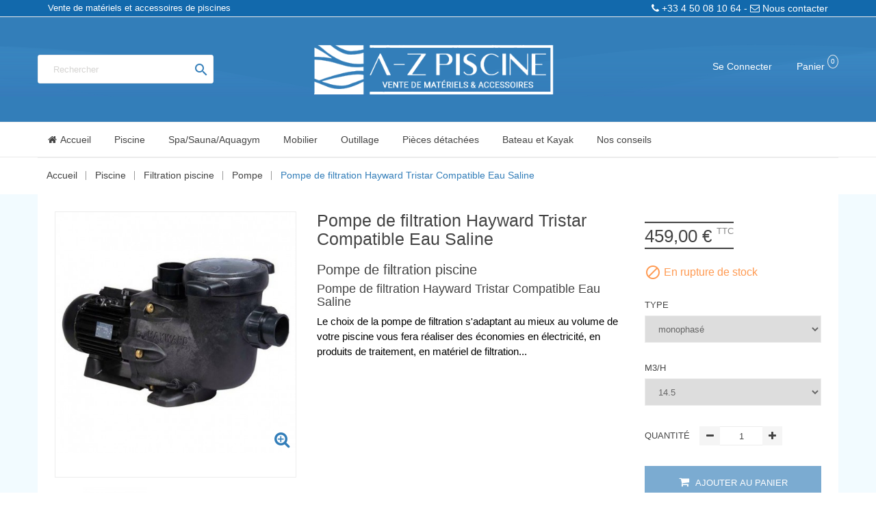

--- FILE ---
content_type: text/html; charset=utf-8
request_url: https://www.azpiscine.com/fr/pompe-piscine/446-pompe-de-filtration-hayward-tristar.html
body_size: 19058
content:
<!doctype html>
<html lang="fr">

    <head>
        
            
  <meta charset="utf-8">


  <meta http-equiv="x-ua-compatible" content="ie=edge">



    <link rel="canonical" href="https://www.azpiscine.com/fr/pompe-piscine/446-pompe-de-filtration-hayward-tristar.html">

  <title>Pompe de filtration</title>
  <meta name="description" content="Pompe de filtration piscine
Pompe de filtration Hayward Tristar Compatible Eau Saline
Le choix de la pompe de filtration s&#039;adaptant au mieux au volume de votre piscine vous fera réaliser des économies en électricité, en produits de traitement, en matériel de filtration...">
  <meta name="keywords" content="">
    


  <meta name="viewport" content="width=device-width, initial-scale=1">



  <link rel="icon" type="image/vnd.microsoft.icon" href="/img/favicon.jpg?1612166042">
  <link rel="shortcut icon" type="image/x-icon" href="/img/favicon.jpg?1612166042">

  <link href="https://fonts.googleapis.com/css?family=Montserrat:400,500,700;subset=latin,latin-ext" rel="stylesheet">

    <link rel="stylesheet" href="https://www.azpiscine.com/themes/az_piscine/assets/mod_css/font-awesome/font-awesome.css" type="text/css" media="all">
  <link rel="stylesheet" href="https://www.azpiscine.com/themes/az_piscine/assets/css/theme.css" type="text/css" media="all">
  <link rel="stylesheet" href="https://www.azpiscine.com/modules/nkmgls/views/css/front.css" type="text/css" media="all">
  <link rel="stylesheet" href="https://www.azpiscine.com/modules/blockreassurance/views/css/front.css" type="text/css" media="all">
  <link rel="stylesheet" href="https://www.azpiscine.com/themes/az_piscine/assets/mod_js/carousel/owl.carousel.min.css" type="text/css" media="all">
  <link rel="stylesheet" href="https://www.azpiscine.com/modules/paypal/views/css/paypal_fo.css" type="text/css" media="all">
  <link rel="stylesheet" href="https://www.azpiscine.com/modules/blockwishlist/blockwishlist.css" type="text/css" media="all">
  <link rel="stylesheet" href="https://www.azpiscine.com/modules/productcomments/productcomments.css" type="text/css" media="all">
  <link rel="stylesheet" href="https://www.azpiscine.com/modules/nrtsizechart//css/front.css" type="text/css" media="all">
  <link rel="stylesheet" href="https://www.azpiscine.com/modules/nrtsizechart/css/sizechart_s_1.css" type="text/css" media="all">
  <link rel="stylesheet" href="https://www.azpiscine.com/modules/nrtsizechart//css/platributes.css" type="text/css" media="all">
  <link rel="stylesheet" href="https://www.azpiscine.com/modules/nrtbannerslider/views/css/nivo-slider/nivo-slider.css" type="text/css" media="all">
  <link rel="stylesheet" href="https://www.azpiscine.com/modules/nrtslideshow/css/style.css" type="text/css" media="all">
  <link rel="stylesheet" href="https://www.azpiscine.com/modules/nrtfootereditors/css/footer_editors_s_1.css" type="text/css" media="all">
  <link rel="stylesheet" href="https://www.azpiscine.com/js/jquery/ui/themes/base/minified/jquery-ui.min.css" type="text/css" media="all">
  <link rel="stylesheet" href="https://www.azpiscine.com/js/jquery/ui/themes/base/minified/jquery.ui.theme.min.css" type="text/css" media="all">
  <link rel="stylesheet" href="https://www.azpiscine.com/modules/ps_imageslider/css/homeslider.css" type="text/css" media="all">
  <link rel="stylesheet" href="https://www.azpiscine.com/themes/az_piscine/assets/css/custom.css" type="text/css" media="all">
  <link rel="stylesheet" href="https://www.azpiscine.com/themes/az_piscine/assets/mod_css/style_global.css" type="text/css" media="all">




    <script type="text/javascript" src="https://www.azpiscine.com/themes/az_piscine/assets/mod_js/jquery.min.js" ></script>


  <script type="text/javascript">
        var LANG_RTL = 0;
        var NRT_mainLayout = "fullwidth";
        var NRT_stickyMenu = true;
        var added_to_wishlist = "The product was successfully added to your wishlist.";
        var back_ = "back";
        var baseDir = "https:\/\/www.azpiscine.com\/";
        var baseUri = "https:\/\/www.azpiscine.com\/";
        var countdownDay = "Day";
        var countdownDays = "Days";
        var countdownHour = "Heure";
        var countdownHours = "Hours";
        var countdownMinute = "Min";
        var countdownMinutes = "Mins";
        var countdownSecond = "Sec";
        var countdownSeconds = "Secs";
        var isLogged = false;
        var isLoggedWishlist = false;
        var langIso = "fr-fr";
        var loggin_required = "You must be logged in to manage your wishlist.";
        var mywishlist_url = "https:\/\/www.azpiscine.com\/fr\/module\/blockwishlist\/mywishlist";
        var next_ = "next";
        var prestashop = {"cart":{"products":[],"totals":{"total":{"type":"total","label":"Total","amount":0,"value":"0,00\u00a0\u20ac"},"total_including_tax":{"type":"total","label":"Total TTC","amount":0,"value":"0,00\u00a0\u20ac"},"total_excluding_tax":{"type":"total","label":"Total HT :","amount":0,"value":"0,00\u00a0\u20ac"}},"subtotals":{"products":{"type":"products","label":"Sous-total","amount":0,"value":"0,00\u00a0\u20ac"},"discounts":null,"shipping":{"type":"shipping","label":"Livraison","amount":0,"value":"gratuit"},"tax":null},"products_count":0,"summary_string":"0 articles","vouchers":{"allowed":1,"added":[]},"discounts":[],"minimalPurchase":0,"minimalPurchaseRequired":""},"currency":{"name":"Euro","iso_code":"EUR","iso_code_num":"978","sign":"\u20ac"},"customer":{"lastname":null,"firstname":null,"email":null,"birthday":null,"newsletter":null,"newsletter_date_add":null,"optin":null,"website":null,"company":null,"siret":null,"ape":null,"is_logged":false,"gender":{"type":null,"name":null},"addresses":[]},"language":{"name":"Fran\u00e7ais (French)","iso_code":"fr","locale":"fr-FR","language_code":"fr-fr","is_rtl":"0","date_format_lite":"d\/m\/Y","date_format_full":"d\/m\/Y H:i:s","id":2},"page":{"title":"","canonical":null,"meta":{"title":"Pompe de filtration","description":"Pompe de filtration piscine\r\nPompe de filtration Hayward Tristar Compatible Eau Saline\r\nLe choix de la pompe de filtration s'adaptant au mieux au volume de votre piscine vous fera r\u00e9aliser des \u00e9conomies en \u00e9lectricit\u00e9, en produits de traitement, en mat\u00e9riel de filtration...","keywords":"","robots":"index"},"page_name":"product","body_classes":{"lang-fr":true,"lang-rtl":false,"country-FR":true,"currency-EUR":true,"layout-full-width":true,"page-product":true,"tax-display-enabled":true,"product-id-446":true,"product-Pompe de filtration Hayward Tristar Compatible Eau Saline":true,"product-id-category-52":true,"product-id-manufacturer-14":true,"product-id-supplier-5":true,"product-available-for-order":true},"admin_notifications":[]},"shop":{"name":"A-Z Piscine","logo":"\/img\/azpiscinecom-logo-1611932974.jpg","stores_icon":"\/img\/logo_stores.gif","favicon":"\/img\/favicon.jpg"},"urls":{"base_url":"https:\/\/www.azpiscine.com\/","current_url":"https:\/\/www.azpiscine.com\/fr\/pompe-piscine\/446-pompe-de-filtration-hayward-tristar.html","shop_domain_url":"https:\/\/www.azpiscine.com","img_ps_url":"https:\/\/www.azpiscine.com\/img\/","img_cat_url":"https:\/\/www.azpiscine.com\/img\/c\/","img_lang_url":"https:\/\/www.azpiscine.com\/img\/l\/","img_prod_url":"https:\/\/www.azpiscine.com\/img\/p\/","img_manu_url":"https:\/\/www.azpiscine.com\/img\/m\/","img_sup_url":"https:\/\/www.azpiscine.com\/img\/su\/","img_ship_url":"https:\/\/www.azpiscine.com\/img\/s\/","img_store_url":"https:\/\/www.azpiscine.com\/img\/st\/","img_col_url":"https:\/\/www.azpiscine.com\/img\/co\/","img_url":"https:\/\/www.azpiscine.com\/themes\/az_piscine\/assets\/img\/","css_url":"https:\/\/www.azpiscine.com\/themes\/az_piscine\/assets\/css\/","js_url":"https:\/\/www.azpiscine.com\/themes\/az_piscine\/assets\/js\/","pic_url":"https:\/\/www.azpiscine.com\/upload\/","pages":{"address":"https:\/\/www.azpiscine.com\/fr\/adresse","addresses":"https:\/\/www.azpiscine.com\/fr\/adresses","authentication":"https:\/\/www.azpiscine.com\/fr\/authentification","cart":"https:\/\/www.azpiscine.com\/fr\/panier","category":"https:\/\/www.azpiscine.com\/fr\/index.php?controller=category","cms":"https:\/\/www.azpiscine.com\/fr\/index.php?controller=cms","contact":"https:\/\/www.azpiscine.com\/fr\/contactez-nous","discount":"https:\/\/www.azpiscine.com\/fr\/bons-de-reduction","guest_tracking":"https:\/\/www.azpiscine.com\/fr\/suivi-commande-invite","history":"https:\/\/www.azpiscine.com\/fr\/historique-des-commandes","identity":"https:\/\/www.azpiscine.com\/fr\/identite","index":"https:\/\/www.azpiscine.com\/fr\/","my_account":"https:\/\/www.azpiscine.com\/fr\/mon-compte","order_confirmation":"https:\/\/www.azpiscine.com\/fr\/index.php?controller=order-confirmation","order_detail":"https:\/\/www.azpiscine.com\/fr\/index.php?controller=order-detail","order_follow":"https:\/\/www.azpiscine.com\/fr\/details-de-la-commande","order":"https:\/\/www.azpiscine.com\/fr\/commande","order_return":"https:\/\/www.azpiscine.com\/fr\/index.php?controller=order-return","order_slip":"https:\/\/www.azpiscine.com\/fr\/avoirs","pagenotfound":"https:\/\/www.azpiscine.com\/fr\/page-non-trouvee","password":"https:\/\/www.azpiscine.com\/fr\/mot-de-passe-oublie","pdf_invoice":"https:\/\/www.azpiscine.com\/fr\/index.php?controller=pdf-invoice","pdf_order_return":"https:\/\/www.azpiscine.com\/fr\/index.php?controller=pdf-order-return","pdf_order_slip":"https:\/\/www.azpiscine.com\/fr\/index.php?controller=pdf-order-slip","prices_drop":"https:\/\/www.azpiscine.com\/fr\/promotions","product":"https:\/\/www.azpiscine.com\/fr\/index.php?controller=product","search":"https:\/\/www.azpiscine.com\/fr\/recherche","sitemap":"https:\/\/www.azpiscine.com\/fr\/plan-du-site","stores":"https:\/\/www.azpiscine.com\/fr\/magasins","supplier":"https:\/\/www.azpiscine.com\/fr\/fournisseurs","register":"https:\/\/www.azpiscine.com\/fr\/authentification?create_account=1","order_login":"https:\/\/www.azpiscine.com\/fr\/commande?login=1"},"alternative_langs":{"fr-fr":"https:\/\/www.azpiscine.com\/fr\/pompe-piscine\/446-pompe-de-filtration-hayward-tristar.html","de-de":"https:\/\/www.azpiscine.com\/de\/pompe\/446-pompe-de-filtration-hayward-tristar.html","es-es":"https:\/\/www.azpiscine.com\/es\/pompe\/446-pompe-de-filtration-hayward-tristar.html","it-it":"https:\/\/www.azpiscine.com\/it\/pompe\/446-pompe-de-filtration-hayward-tristar.html","en-us":"https:\/\/www.azpiscine.com\/en\/pompe-piscine\/446-pompe-de-filtration-hayward-tristar.html"},"theme_assets":"\/themes\/az_piscine\/assets\/","actions":{"logout":"https:\/\/www.azpiscine.com\/fr\/?mylogout="},"no_picture_image":{"bySize":{"cart_default":{"url":"https:\/\/www.azpiscine.com\/img\/p\/fr-default-cart_default.jpg","width":125,"height":155},"small_default":{"url":"https:\/\/www.azpiscine.com\/img\/p\/fr-default-small_default.jpg","width":130,"height":161},"home_5_products":{"url":"https:\/\/www.azpiscine.com\/img\/p\/fr-default-home_5_products.jpg","width":210,"height":267},"home_default":{"url":"https:\/\/www.azpiscine.com\/img\/p\/fr-default-home_default.jpg","width":270,"height":335},"home_4_products":{"url":"https:\/\/www.azpiscine.com\/img\/p\/fr-default-home_4_products.jpg","width":270,"height":343},"home_3_products":{"url":"https:\/\/www.azpiscine.com\/img\/p\/fr-default-home_3_products.jpg","width":370,"height":470},"medium_default":{"url":"https:\/\/www.azpiscine.com\/img\/p\/fr-default-medium_default.jpg","width":445,"height":550},"large_default":{"url":"https:\/\/www.azpiscine.com\/img\/p\/fr-default-large_default.jpg","width":800,"height":993}},"small":{"url":"https:\/\/www.azpiscine.com\/img\/p\/fr-default-cart_default.jpg","width":125,"height":155},"medium":{"url":"https:\/\/www.azpiscine.com\/img\/p\/fr-default-home_4_products.jpg","width":270,"height":343},"large":{"url":"https:\/\/www.azpiscine.com\/img\/p\/fr-default-large_default.jpg","width":800,"height":993},"legend":""}},"configuration":{"display_taxes_label":true,"display_prices_tax_incl":true,"is_catalog":false,"show_prices":true,"opt_in":{"partner":true},"quantity_discount":{"type":"discount","label":"Remise"},"voucher_enabled":1,"return_enabled":0},"field_required":[],"breadcrumb":{"links":[{"title":"Accueil","url":"https:\/\/www.azpiscine.com\/fr\/"},{"title":"Piscine","url":"https:\/\/www.azpiscine.com\/fr\/155-piscine"},{"title":"Filtration piscine","url":"https:\/\/www.azpiscine.com\/fr\/15-filtration-piscine"},{"title":"Pompe","url":"https:\/\/www.azpiscine.com\/fr\/52-pompe-piscine"},{"title":"Pompe de filtration Hayward Tristar Compatible Eau Saline","url":"https:\/\/www.azpiscine.com\/fr\/pompe-piscine\/446-pompe-de-filtration-hayward-tristar.html"}],"count":5},"link":{"protocol_link":"https:\/\/","protocol_content":"https:\/\/"},"time":1769563189,"static_token":"7ca6b06d132ba611aeedc40e7173d985","token":"725dd5043edd07b6061272e7d3662b18"};
        var psemailsubscription_subscription = "https:\/\/www.azpiscine.com\/fr\/module\/ps_emailsubscription\/subscription";
        var psr_icon_color = "#F19D76";
        var static_token = "7ca6b06d132ba611aeedc40e7173d985";
        var view_wishlist = "Go to Wishlist";
        var wishlistProductsIds = false;
      </script>



  




        
    <meta property="og:type" content="product">
    <meta property="og:url" content="https://www.azpiscine.com/fr/pompe-piscine/446-pompe-de-filtration-hayward-tristar.html">
    <meta property="og:title" content="Pompe de filtration">
    <meta property="og:site_name" content="A-Z Piscine">
    <meta property="og:description" content="Pompe de filtration piscine
Pompe de filtration Hayward Tristar Compatible Eau Saline
Le choix de la pompe de filtration s&#039;adaptant au mieux au volume de votre piscine vous fera réaliser des économies en électricité, en produits de traitement, en matériel de filtration...">
    <meta property="og:image" content="https://www.azpiscine.com/16448-large_default/pompe-de-filtration-hayward-tristar.jpg">
    <meta property="product:pretax_price:amount" content="382.5">
    <meta property="product:pretax_price:currency" content="EUR">
    <meta property="product:price:amount" content="459">
    <meta property="product:price:currency" content="EUR">
    
    </head>

    <body id="product" class="lang-fr country-fr currency-eur layout-full-width page-product tax-display-enabled product-id-446 product-pompe-de-filtration-hayward-tristar-compatible-eau-saline product-id-category-52 product-id-manufacturer-14 product-id-supplier-5 product-available-for-order active_grid">
        <main>
                        
                                  
            
                	
<header id="header">

		<div id="topBarDesktop">
    		<div class="container">
				<div class="col-md-6 text-left topBarDesktopGauche">
					<span>Vente de matériels et accessoires de piscines</span>
				</div>
				<div class="col-md-6 text-right topBarDesktopDroite">
					<a href="https://www.azpiscine.com/fr/contactez-nous"><span><i class="fa fa-phone"></i> +33 4 50 08 10 64 - <i class="fa fa-envelope-o"></i> Nous contacter</span></a>
				</div>
			</div>
		</div>
		
    <!--<div class="container">
	</div>-->
    <div class="mobile hidden-lg-up">        <div id="nav-mobile">
            <div class="container">
                <div class="row">
                    <div class="col-xs-4">
                        <div id="nrtmm-button"><i class="fa fa-reorder"></i></div>
                    </div>
                    <div id="_mobile_cart" class="col-xs-4 cart_ajax"></div>
                    <div id="mobile_links" class="col-xs-4 dropdown js-dropdown">
                        <span class="expand-more" data-toggle="dropdown"><span class="fa fa-user"></span></span>
                        <div id="_mobile_acount" class="dropdown-menu"></div>
                    </div>
                </div>
            </div>
        </div>
        <div id="wrapper-mobile">
            <div id="_mobile_language"></div>
            <div id="_mobile_currency"></div>
            <div id="header_mobile_menu" class="navbar-inactive visible-sm visible-xs">
                <nav id="nrtmegamenu-mobile" class="nrtmegamenu">
                    <ul id="_mobile_megamenu" class="dropdown js-dropdown"></ul>
                </nav>
            </div>
        </div>
        <div id="_mobile_logo" class="text-center"></div>
        <div class="container">
            <div id="_mobile_search">
                <!-- Block search module TOP -->
<div id="search_widget"  class="col-lg-4 col-md-5 col-sm-12 search-widget" data-search-controller-url="//www.azpiscine.com/fr/recherche">
	<form method="get" action="//www.azpiscine.com/fr/recherche" id="searchbox">
		<input type="hidden" name="controller" value="search">
		<input id="search_query" type="text" name="s" value="" placeholder="Rechercher">
		<button type="submit" class="btn button-search">
			<i class="material-icons search">&#xE8B6;</i>
		</button>
	</form>
</div>
<!-- /Block search module TOP -->

            </div>
        </div>
    </div>
    <div class="desktop hidden-md-down">
        
            <div class="header-banner">
                
            </div>
        
        <div id="block-nav-center">
            <div class="ocean">
                <div class="wave"></div>
                <div class="wave"></div>
                <div class="wave"></div>
            </div>
            <div class="container">
                <div class="wraper_nav">
                    <div class="row">
                        <div class="nav_left col-sm-12 col-xs-4 col-md-4">
																					<div id="_desktop_search">
								<!-- Block search module TOP -->
<div id="search_widget"  class="col-lg-4 col-md-5 col-sm-12 search-widget" data-search-controller-url="//www.azpiscine.com/fr/recherche">
	<form method="get" action="//www.azpiscine.com/fr/recherche" id="searchbox">
		<input type="hidden" name="controller" value="search">
		<input id="search_query" type="text" name="s" value="" placeholder="Rechercher">
		<button type="submit" class="btn button-search">
			<i class="material-icons search">&#xE8B6;</i>
		</button>
	</form>
</div>
<!-- /Block search module TOP -->

							</div>
                    </div>
                    <div id="_desktop_logo" class="header-logo header-logo-desktop col-sm-12 col-xs-4 col-md-4 text-center">
						<a href="https://www.azpiscine.com/"> 
                            <img class="logo_home img-responsive" src="https://www.azpiscine.com/img/azpiscinecom-logo-1611932974.jpg" alt="A-Z Piscine" />
                        </a>
                    </div>
                    <div class="nav_right col-sm-12 col-xs-4 col-md-4">
                        <div class="cart_ajax sticky_top">
<div id="_desktop_cart">
  <div class="blockcart cart-preview" data-refresh-url="//www.azpiscine.com/fr/module/ps_shoppingcart/ajax">
<div class="hidden-lg-up">
    <span class="click-cart">
	<span class="fa fa-shopping-basket"></span>
    <span class="cart-products-count-mobile">( 0 )</span>
    </span>
</div>
<div id="cart_block_top">
<div class="click-cart hidden-md-down">
<span class="unline_cart">
    <span class="shopping-cart">Panier</span>
    <span class="cart-products-count">0</span>
    <span class="cart-item-top">Éléments</span>
    <i class="fa fa-angle-down"></i>
 </span>
</div>
<div class="cart_top_ajax">
      <div class="card-block-top" style="border-top:none">
      Il n'y a plus d'articles dans votre panier
      </div>
      <div class="card-block-top">
    <div class="totals-top">
      <span class="label-top">Total TTC</span>
      <span class="value-top price">0,00 €</span>
    </div>
    <div class="totals-top">
      <span class="label-top"></span>
      <span class="value-top price"></span>
    </div>
  </div>
  <div class="card-block-top">
  <a href="//www.azpiscine.com/fr/panier?action=show" class="view-cart">Valider la commande</a>
  </div>
</div>
</div>
</div>
</div>
</div>

<div id="header_links" class="">
    <div id="_desktop_acount">
                    <a href="https://www.azpiscine.com/fr/mon-compte" title="Se connecter" rel="nofollow">
                Se connecter</a>
                        
            

    </div>
</div>	
                    </div>
                </div>
            </div>
        </div>
    </div>
    <div id="block-header-center">
        <div class="container">
            <div class="header-left">
            </div>
            <div class="header-right">
                
            </div>
            <div id="header_menu" class="visible-lg visible-md">
                <div class="container">
                    <div class="row">
                        <nav id="nrtmegamenu-main" class="nrtmegamenu inactive">
                            <!-- MEGAMENU -->
        <ul id="_desktop_megamenu">
            
                <li class="root root-10 ">
                    <div class="root-item no-description">

                        <a href="/" >                            <div class="title title_font"><span class="fa fa fa-home"></span><span class="title-text">Accueil</span></div>
                                                    </a>
                    </div>
					                    
                </li>

            
                <li class="root root-2 ">
                    <div class="root-item no-description">

                        <a href="/155-piscine" >                            <div class="title title_font"><span class="title-text">Piscine</span><span class="icon-has-sub fa fa-angle-down"></span></div>
                                                    </a>
                    </div>
					                                            <div class="navbar-toggler collapse-icons hidden-lg-up" data-toggle="collapse" data-target="#megamenu_2">
                          <i class="fa fa-plus add"></i>
                          <i class="fa fa-minus remove"></i>
                        </div>
                                                                <ul id="megamenu_2" class="collapse menu-items col-md-12 col-xs-12">

                            
                                                            
                                    <li class="menu-item menu-item-45 depth-1 category menucol-1-4  ">

                                        
                                            <div class="title title_font">
                                                <a href="https://www.azpiscine.com/fr/6-chauffage-et-deshumidification-piscine" >                                                    Chauffage et déshumidification
                                                                                                    </a>                                            </div>

                                        

                                
                                
                                
                                                                                                <ul class="submenu submenu-depth-2">
                                
                                    <li class="menu-item menu-item-46 depth-2 category   ">

                                        
                                            <div class="title">
                                                <a href="https://www.azpiscine.com/fr/25-rechauffeur-piscine" >                                                    <span class="icon fa fa-angle-right"></span>Réchauffeur
                                                                                                    </a>                                            </div>

                                        

                                                                    </li>
                                
                                
                                
                                                            
                                    <li class="menu-item menu-item-47 depth-2 category   ">

                                        
                                            <div class="title">
                                                <a href="https://www.azpiscine.com/fr/24-pompe-a-chaleur-piscine" >                                                    <span class="icon fa fa-angle-right"></span>Pompe à chaleur
                                                                                                    </a>                                            </div>

                                        

                                                                    </li>
                                
                                
                                
                                                            
                                    <li class="menu-item menu-item-48 depth-2 category   ">

                                        
                                            <div class="title">
                                                <a href="https://www.azpiscine.com/fr/360-echangeur-piscine" >                                                    <span class="icon fa fa-angle-right"></span>Echangeur
                                                                                                    </a>                                            </div>

                                        

                                                                    </li>
                                
                                
                                
                                                            
                                    <li class="menu-item menu-item-49 depth-2 category   ">

                                        
                                            <div class="title">
                                                <a href="https://www.azpiscine.com/fr/373-deshumidificateur-piscine" >                                                    <span class="icon fa fa-angle-right"></span>Déshumidificateur
                                                                                                    </a>                                            </div>

                                        

                                                                    </li>
                                
                                
                                
                                                                                                </ul></li>
                                
                                    <li class="menu-item menu-item-50 depth-1 category menucol-1-4  ">

                                        
                                            <div class="title title_font">
                                                <a href="https://www.azpiscine.com/fr/15-filtration-piscine" >                                                    Filtration piscine
                                                                                                    </a>                                            </div>

                                        

                                
                                
                                
                                                                                                <ul class="submenu submenu-depth-2">
                                
                                    <li class="menu-item menu-item-51 depth-2 category   ">

                                        
                                            <div class="title">
                                                <a href="https://www.azpiscine.com/fr/58-coffret-et-accessoire-electrique-piscine" >                                                    <span class="icon fa fa-angle-right"></span>Coffrets et accessoires électriques
                                                                                                    </a>                                            </div>

                                        

                                                                    </li>
                                
                                
                                
                                                            
                                    <li class="menu-item menu-item-52 depth-2 category   ">

                                        
                                            <div class="title">
                                                <a href="https://www.azpiscine.com/fr/52-pompe-piscine" >                                                    <span class="icon fa fa-angle-right"></span>Pompe
                                                                                                    </a>                                            </div>

                                        

                                                                    </li>
                                
                                
                                
                                                            
                                    <li class="menu-item menu-item-53 depth-2 category   ">

                                        
                                            <div class="title">
                                                <a href="https://www.azpiscine.com/fr/53-kit-de-filtration-piscine" >                                                    <span class="icon fa fa-angle-right"></span>Platine de filtration
                                                                                                    </a>                                            </div>

                                        

                                                                    </li>
                                
                                
                                
                                                            
                                    <li class="menu-item menu-item-54 depth-2 category   ">

                                        
                                            <div class="title">
                                                <a href="https://www.azpiscine.com/fr/51-filtre-piscine" >                                                    <span class="icon fa fa-angle-right"></span>Filtre
                                                                                                    </a>                                            </div>

                                        

                                                                    </li>
                                
                                
                                
                                                            
                                    <li class="menu-item menu-item-55 depth-2 category   ">

                                        
                                            <div class="title">
                                                <a href="https://www.azpiscine.com/fr/154-surpresseur-piscine" >                                                    <span class="icon fa fa-angle-right"></span>Surpresseur
                                                                                                    </a>                                            </div>

                                        

                                                                    </li>
                                
                                
                                
                                                                                                </ul></li>
                                
                                    <li class="menu-item menu-item-56 depth-1 category menucol-1-4  ">

                                        
                                            <div class="title title_font">
                                                <a href="https://www.azpiscine.com/fr/9-traitement-piscine" >                                                    Traitement
                                                                                                    </a>                                            </div>

                                        

                                
                                
                                
                                                                                                <ul class="submenu submenu-depth-2">
                                
                                    <li class="menu-item menu-item-57 depth-2 category   ">

                                        
                                            <div class="title">
                                                <a href="https://www.azpiscine.com/fr/71-piscine-eau-traitement-desinfection-equilibre-nettoyage" >                                                    <span class="icon fa fa-angle-right"></span>Piscine
                                                                                                    </a>                                            </div>

                                        

                                                                    </li>
                                
                                
                                
                                                            
                                    <li class="menu-item menu-item-58 depth-2 category   ">

                                        
                                            <div class="title">
                                                <a href="https://www.azpiscine.com/fr/72-spa-produits-traitement-entretien-kit-chaleur-equilibre-eau" >                                                    <span class="icon fa fa-angle-right"></span>Produits de traitement Spa
                                                                                                    </a>                                            </div>

                                        

                                                                    </li>
                                
                                
                                
                                                            
                                    <li class="menu-item menu-item-59 depth-2 category   ">

                                        
                                            <div class="title">
                                                <a href="https://www.azpiscine.com/fr/274-traitement-automatique-piscine" >                                                    <span class="icon fa fa-angle-right"></span>Traitement automatique
                                                                                                    </a>                                            </div>

                                        

                                                                    </li>
                                
                                
                                
                                                                                                </ul></li>
                                
                                    <li class="menu-item menu-item-60 depth-1 category menucol-1-4  ">

                                        
                                            <div class="title title_font">
                                                <a href="https://www.azpiscine.com/fr/17-couverture-piscine" >                                                    Couverture
                                                                                                    </a>                                            </div>

                                        

                                
                                
                                
                                                                                                <ul class="submenu submenu-depth-2">
                                
                                    <li class="menu-item menu-item-61 depth-2 category   ">

                                        
                                            <div class="title">
                                                <a href="https://www.azpiscine.com/fr/59-couverture-d-hiver-piscine" >                                                    <span class="icon fa fa-angle-right"></span>Couverture d&#039;hiver
                                                                                                    </a>                                            </div>

                                        

                                                                    </li>
                                
                                
                                
                                                            
                                    <li class="menu-item menu-item-62 depth-2 category   ">

                                        
                                            <div class="title">
                                                <a href="https://www.azpiscine.com/fr/60-couverture-d-ete-piscine" >                                                    <span class="icon fa fa-angle-right"></span>Couverture d&#039;été
                                                                                                    </a>                                            </div>

                                        

                                                                    </li>
                                
                                
                                
                                                                                                </ul></li>
                                
                                    <li class="menu-item menu-item-98 depth-1 divider   ">

                                        

                                                                    </li>
                                
                                
                                
                                                            
                                    <li class="menu-item menu-item-63 depth-1 category menucol-1-4  ">

                                        
                                            <div class="title title_font">
                                                <a href="https://www.azpiscine.com/fr/18-equipement-peripherique-piscine" >                                                    Equipement périphérique
                                                                                                    </a>                                            </div>

                                        

                                
                                
                                
                                                                                                <ul class="submenu submenu-depth-2">
                                
                                    <li class="menu-item menu-item-64 depth-2 category   ">

                                        
                                            <div class="title">
                                                <a href="https://www.azpiscine.com/fr/85-plongeoir-piscine" >                                                    <span class="icon fa fa-angle-right"></span>Plongeoir
                                                                                                    </a>                                            </div>

                                        

                                                                    </li>
                                
                                
                                
                                                            
                                    <li class="menu-item menu-item-65 depth-2 category   ">

                                        
                                            <div class="title">
                                                <a href="https://www.azpiscine.com/fr/386-enrouleur-piscine" >                                                    <span class="icon fa fa-angle-right"></span>Enrouleur
                                                                                                    </a>                                            </div>

                                        

                                                                    </li>
                                
                                
                                
                                                            
                                    <li class="menu-item menu-item-66 depth-2 category   ">

                                        
                                            <div class="title">
                                                <a href="https://www.azpiscine.com/fr/124-cascades-et-fontaines-piscine" >                                                    <span class="icon fa fa-angle-right"></span>Cascades et fontaines
                                                                                                    </a>                                            </div>

                                        

                                                                    </li>
                                
                                
                                
                                                            
                                    <li class="menu-item menu-item-67 depth-2 category   ">

                                        
                                            <div class="title">
                                                <a href="https://www.azpiscine.com/fr/83-douche-piscine" >                                                    <span class="icon fa fa-angle-right"></span>Douche
                                                                                                    </a>                                            </div>

                                        

                                                                    </li>
                                
                                
                                
                                                            
                                    <li class="menu-item menu-item-68 depth-2 category   ">

                                        
                                            <div class="title">
                                                <a href="https://www.azpiscine.com/fr/84-echelle-piscine" >                                                    <span class="icon fa fa-angle-right"></span>Echelle
                                                                                                    </a>                                            </div>

                                        

                                                                    </li>
                                
                                
                                
                                                                                                </ul></li>
                                
                                    <li class="menu-item menu-item-69 depth-1 category menucol-1-4  ">

                                        
                                            <div class="title title_font">
                                                <a href="https://www.azpiscine.com/fr/10-abris-piscine" >                                                    Abris et plancher coulissant
                                                                                                    </a>                                            </div>

                                        

                                
                                
                                
                                                                                                <ul class="submenu submenu-depth-2">
                                
                                    <li class="menu-item menu-item-70 depth-2 category   ">

                                        
                                            <div class="title">
                                                <a href="https://www.azpiscine.com/fr/88-abris-de-piscine" >                                                    <span class="icon fa fa-angle-right"></span>Abris de piscine
                                                                                                    </a>                                            </div>

                                        

                                                                    </li>
                                
                                
                                
                                                            
                                    <li class="menu-item menu-item-71 depth-2 category   ">

                                        
                                            <div class="title">
                                                <a href="https://www.azpiscine.com/fr/90-abris-de-spa" >                                                    <span class="icon fa fa-angle-right"></span>Abris de spa
                                                                                                    </a>                                            </div>

                                        

                                                                    </li>
                                
                                
                                
                                                            
                                    <li class="menu-item menu-item-72 depth-2 category   ">

                                        
                                            <div class="title">
                                                <a href="https://www.azpiscine.com/fr/89-plancher-coulissant-piscine-spa" >                                                    <span class="icon fa fa-angle-right"></span>Plancher coulissant
                                                                                                    </a>                                            </div>

                                        

                                                                    </li>
                                
                                
                                
                                                                                                </ul></li>
                                
                                    <li class="menu-item menu-item-73 depth-1 category menucol-1-4  ">

                                        
                                            <div class="title title_font">
                                                <a href="https://www.azpiscine.com/fr/16-jeux-luminaires-piscine" >                                                    Jeu/Luminaire
                                                                                                    </a>                                            </div>

                                        

                                
                                
                                
                                                                                                <ul class="submenu submenu-depth-2">
                                
                                    <li class="menu-item menu-item-74 depth-2 category   ">

                                        
                                            <div class="title">
                                                <a href="https://www.azpiscine.com/fr/117-jeu-piscine" >                                                    <span class="icon fa fa-angle-right"></span>Jeux
                                                                                                    </a>                                            </div>

                                        

                                                                    </li>
                                
                                
                                
                                                            
                                    <li class="menu-item menu-item-75 depth-2 category   ">

                                        
                                            <div class="title">
                                                <a href="https://www.azpiscine.com/fr/118-luminaire-piscine" >                                                    <span class="icon fa fa-angle-right"></span>Luminaire
                                                                                                    </a>                                            </div>

                                        

                                                                    </li>
                                
                                
                                
                                                                                                </ul></li>
                                
                                    <li class="menu-item menu-item-76 depth-1 category menucol-1-4  ">

                                        
                                            <div class="title title_font">
                                                <a href="https://www.azpiscine.com/fr/134-piece-a-sceller-balneo-piscine" >                                                    Pièce à sceller/balnéo
                                                                                                    </a>                                            </div>

                                        

                                
                                
                                
                                                                                                <ul class="submenu submenu-depth-2">
                                
                                    <li class="menu-item menu-item-77 depth-2 category   ">

                                        
                                            <div class="title">
                                                <a href="https://www.azpiscine.com/fr/135-piece-a-sceller-piscine" >                                                    <span class="icon fa fa-angle-right"></span>Pièce à sceller
                                                                                                    </a>                                            </div>

                                        

                                                                    </li>
                                
                                
                                
                                                            
                                    <li class="menu-item menu-item-78 depth-2 category   ">

                                        
                                            <div class="title">
                                                <a href="https://www.azpiscine.com/fr/136-balneotherapie-piscine" >                                                    <span class="icon fa fa-angle-right"></span>Balnéothérapie
                                                                                                    </a>                                            </div>

                                        

                                                                    </li>
                                
                                
                                
                                                                                                </ul></li>
                                
                                    <li class="menu-item menu-item-99 depth-1 divider   ">

                                        

                                                                    </li>
                                
                                
                                
                                                            
                                    <li class="menu-item menu-item-79 depth-1 category menucol-1-4  ">

                                        
                                            <div class="title title_font">
                                                <a href="https://www.azpiscine.com/fr/189-piscine-en-kit" >                                                    Piscine en kit
                                                                                                    </a>                                            </div>

                                        

                                
                                
                                
                                                                                                <ul class="submenu submenu-depth-2">
                                
                                    <li class="menu-item menu-item-80 depth-2 category   ">

                                        
                                            <div class="title">
                                                <a href="https://www.azpiscine.com/fr/190-piscine-en-kit-solidbric-avec-escalier-d-angle" >                                                    <span class="icon fa fa-angle-right"></span>Piscine en kit Polystyrène avec escalier d&#039;angle
                                                                                                    </a>                                            </div>

                                        

                                                                    </li>
                                
                                
                                
                                                            
                                    <li class="menu-item menu-item-81 depth-2 category   ">

                                        
                                            <div class="title">
                                                <a href="https://www.azpiscine.com/fr/191-piscine-en-kit-solidbric-avec-escalier-droit" >                                                    <span class="icon fa fa-angle-right"></span>Piscine en kit Polystyrène avec escalier droit
                                                                                                    </a>                                            </div>

                                        

                                                                    </li>
                                
                                
                                
                                                            
                                    <li class="menu-item menu-item-82 depth-2 category   ">

                                        
                                            <div class="title">
                                                <a href="https://www.azpiscine.com/fr/192-piscine-en-kit-solidbric-avec-escalier-roman" >                                                    <span class="icon fa fa-angle-right"></span>Piscine en kit Polystyrène avec escalier roman
                                                                                                    </a>                                            </div>

                                        

                                                                    </li>
                                
                                
                                
                                                            
                                    <li class="menu-item menu-item-83 depth-2 category   ">

                                        
                                            <div class="title">
                                                <a href="https://www.azpiscine.com/fr/193-piscine-en-kit-solidbric-avec-sans-escalier" >                                                    <span class="icon fa fa-angle-right"></span>Piscine en kit Polystyrène sans escalier 
                                                                                                    </a>                                            </div>

                                        

                                                                    </li>
                                
                                
                                
                                                                                                </ul></li>
                                
                                    <li class="menu-item menu-item-84 depth-1 category menucol-1-4  ">

                                        
                                            <div class="title title_font">
                                                <a href="https://www.azpiscine.com/fr/212-accessoires-piscine" >                                                    Accessoires de piscine
                                                                                                    </a>                                            </div>

                                        

                                
                                
                                
                                                                                                <ul class="submenu submenu-depth-2">
                                
                                    <li class="menu-item menu-item-86 depth-2 category   ">

                                        
                                            <div class="title">
                                                <a href="https://www.azpiscine.com/fr/213-accessoires-d-analyse-de-piscine" >                                                    <span class="icon fa fa-angle-right"></span>Accessoires d&#039;analyse de piscine
                                                                                                    </a>                                            </div>

                                        

                                                                    </li>
                                
                                
                                
                                                            
                                    <li class="menu-item menu-item-85 depth-2 category   ">

                                        
                                            <div class="title">
                                                <a href="https://www.azpiscine.com/fr/49-accessoires-d-entretien-de-piscine" >                                                    <span class="icon fa fa-angle-right"></span>Accessoires d&#039;entretien de piscine
                                                                                                    </a>                                            </div>

                                        

                                                                    </li>
                                
                                
                                
                                                                                                </ul></li>
                                
                                    <li class="menu-item menu-item-88 depth-1 category menucol-1-4  ">

                                        
                                            <div class="title title_font">
                                                <a href="https://www.azpiscine.com/fr/12-robot-piscine" >                                                    Robots de piscines
                                                                                                    </a>                                            </div>

                                        

                                
                                
                                
                                                                                                <ul class="submenu submenu-depth-2">
                                
                                    <li class="menu-item menu-item-89 depth-2 category   ">

                                        
                                            <div class="title">
                                                <a href="https://www.azpiscine.com/fr/47-robot-surpresseur-piscine" >                                                    <span class="icon fa fa-angle-right"></span>Robot avec surpresseur
                                                                                                    </a>                                            </div>

                                        

                                                                    </li>
                                
                                
                                
                                                            
                                    <li class="menu-item menu-item-90 depth-2 category   ">

                                        
                                            <div class="title">
                                                <a href="https://www.azpiscine.com/fr/48-robot-hydraulique-piscine" >                                                    <span class="icon fa fa-angle-right"></span>Robot hydraulique
                                                                                                    </a>                                            </div>

                                        

                                                                    </li>
                                
                                
                                
                                                            
                                    <li class="menu-item menu-item-91 depth-2 category   ">

                                        
                                            <div class="title">
                                                <a href="https://www.azpiscine.com/fr/50-balai-aspirateur-manuel-piscine" >                                                    <span class="icon fa fa-angle-right"></span>Balai aspirateur manuel
                                                                                                    </a>                                            </div>

                                        

                                                                    </li>
                                
                                
                                
                                                            
                                    <li class="menu-item menu-item-92 depth-2 category   ">

                                        
                                            <div class="title">
                                                <a href="https://www.azpiscine.com/fr/46-robot-electrique-piscine" >                                                    <span class="icon fa fa-angle-right"></span>Robot électrique
                                                                                                    </a>                                            </div>

                                        

                                                                    </li>
                                
                                
                                
                                                                                                </ul></li>
                                
                                    <li class="menu-item menu-item-93 depth-1 category menucol-1-4  ">

                                        
                                            <div class="title title_font">
                                                <a href="https://www.azpiscine.com/fr/5-piscine-hors-sol" >                                                    Piscine hors-sol
                                                                                                    </a>                                            </div>

                                        

                                
                                
                                
                                                                                                <ul class="submenu submenu-depth-2">
                                
                                    <li class="menu-item menu-item-94 depth-2 category   ">

                                        
                                            <div class="title">
                                                <a href="https://www.azpiscine.com/fr/20-piscine-hors-sol-acier" >                                                    <span class="icon fa fa-angle-right"></span>Piscine hors-sol acier
                                                                                                    </a>                                            </div>

                                        

                                                                    </li>
                                
                                
                                
                                                            
                                    <li class="menu-item menu-item-95 depth-2 category   ">

                                        
                                            <div class="title">
                                                <a href="https://www.azpiscine.com/fr/22-piscine-hors-sol-tubulaire" >                                                    <span class="icon fa fa-angle-right"></span>Piscine hors-sol tubulaire
                                                                                                    </a>                                            </div>

                                        

                                                                    </li>
                                
                                
                                
                                                            
                                    <li class="menu-item menu-item-96 depth-2 category   ">

                                        
                                            <div class="title">
                                                <a href="https://www.azpiscine.com/fr/21-piscine-hors-sol-autoportante" >                                                    <span class="icon fa fa-angle-right"></span>Piscine hors-sol autoportante
                                                                                                    </a>                                            </div>

                                        

                                                                    </li>
                                
                                
                                
                                                            
                                    <li class="menu-item menu-item-97 depth-2 category   ">

                                        
                                            <div class="title">
                                                <a href="https://www.azpiscine.com/fr/19-piscine-hors-sol-bois" >                                                    <span class="icon fa fa-angle-right"></span>Piscine hors-sol bois
                                                                                                    </a>                                            </div>

                                        

                                
                                
                                                                    </li></ul></li>
                                
                                                    </ul>
                    
                </li>

            
                <li class="root root-3 ">
                    <div class="root-item no-description">

                        <a href="/13-spa-sauna-aquagym" >                            <div class="title title_font"><span class="title-text">Spa/Sauna/Aquagym</span><span class="icon-has-sub fa fa-angle-down"></span></div>
                                                    </a>
                    </div>
					                                            <div class="navbar-toggler collapse-icons hidden-lg-up" data-toggle="collapse" data-target="#megamenu_3">
                          <i class="fa fa-plus add"></i>
                          <i class="fa fa-minus remove"></i>
                        </div>
                                                                <ul id="megamenu_3" class="collapse menu-items  col-xs-12">

                            
                                                            
                                    <li class="menu-item menu-item-1 depth-1 category menucol-1-5  ">

                                        
                                            <div class="title title_font">
                                                <a href="https://www.azpiscine.com/fr/107-spa" >                                                    Spa
                                                                                                    </a>                                            </div>

                                        

                                
                                
                                
                                                                                                <ul class="submenu submenu-depth-2">
                                
                                    <li class="menu-item menu-item-2 depth-2 category   ">

                                        
                                            <div class="title">
                                                <a href="https://www.azpiscine.com/fr/110-spa-meuble" >                                                    <span class="icon fa fa-angle-right"></span>Spa Meuble
                                                                                                    </a>                                            </div>

                                        

                                                                    </li>
                                
                                
                                
                                                            
                                    <li class="menu-item menu-item-4 depth-2 category   ">

                                        
                                            <div class="title">
                                                <a href="https://www.azpiscine.com/fr/112-spa-gonflable" >                                                    <span class="icon fa fa-angle-right"></span>Spa gonflable
                                                                                                    </a>                                            </div>

                                        

                                                                    </li>
                                
                                
                                
                                                            
                                    <li class="menu-item menu-item-5 depth-2 category   ">

                                        
                                            <div class="title">
                                                <a href="https://www.azpiscine.com/fr/113-spa-de-nage" >                                                    <span class="icon fa fa-angle-right"></span>Spa de nage
                                                                                                    </a>                                            </div>

                                        

                                                                    </li>
                                
                                
                                
                                                                                                </ul></li>
                                
                                    <li class="menu-item menu-item-6 depth-1 category menucol-1-5  ">

                                        
                                            <div class="title title_font">
                                                <a href="https://www.azpiscine.com/fr/109-aquagym" >                                                    Aquagym
                                                                                                    </a>                                            </div>

                                        

                                
                                
                                
                                                                                                <ul class="submenu submenu-depth-2">
                                
                                    <li class="menu-item menu-item-7 depth-2 category   ">

                                        
                                            <div class="title">
                                                <a href="https://www.azpiscine.com/fr/443-velo-de-piscine" >                                                    <span class="icon fa fa-angle-right"></span>Matériel d&#039;Aquafitness
                                                                                                    </a>                                            </div>

                                        

                                                                    </li>
                                
                                
                                
                                                            
                                    <li class="menu-item menu-item-8 depth-2 category   ">

                                        
                                            <div class="title">
                                                <a href="https://www.azpiscine.com/fr/444-accessoires-d-aquafitness" >                                                    <span class="icon fa fa-angle-right"></span>Accessoires d&#039;Aquafitness
                                                                                                    </a>                                            </div>

                                        

                                                                    </li>
                                
                                
                                
                                                                                                </ul></li>
                                
                                    <li class="menu-item menu-item-9 depth-1 category menucol-1-5  ">

                                        
                                            <div class="title title_font">
                                                <a href="https://www.azpiscine.com/fr/108-sauna" >                                                    Sauna
                                                                                                    </a>                                            </div>

                                        

                                
                                
                                
                                                                                                <ul class="submenu submenu-depth-2">
                                
                                    <li class="menu-item menu-item-10 depth-2 category   ">

                                        
                                            <div class="title">
                                                <a href="https://www.azpiscine.com/fr/115-sauna-vapeur" >                                                    <span class="icon fa fa-angle-right"></span>Sauna vapeur
                                                                                                    </a>                                            </div>

                                        

                                                                    </li>
                                
                                
                                
                                                            
                                    <li class="menu-item menu-item-11 depth-2 category   ">

                                        
                                            <div class="title">
                                                <a href="https://www.azpiscine.com/fr/116-sauna-infrarouge" >                                                    <span class="icon fa fa-angle-right"></span>Sauna infrarouge
                                                                                                    </a>                                            </div>

                                        

                                                                    </li>
                                
                                
                                
                                                                                                </ul></li>
                                
                                    <li class="menu-item menu-item-12 depth-1 category menucol-1-5  ">

                                        
                                            <div class="title title_font">
                                                <a href="https://www.azpiscine.com/fr/447-aquajogg" >                                                    Aquajogg
                                                                                                    </a>                                            </div>

                                        

                                                                    </li>
                                
                                
                                
                                                            
                                    <li class="menu-item menu-item-100 depth-1 category menucol-1-5  ">

                                        
                                            <div class="title title_font">
                                                <a href="https://www.azpiscine.com/fr/-" >                                                    Accessoires de spa / sauna / aquagym
                                                                                                    </a>                                            </div>

                                        

                                
                                
                                                                    </li>
                                
                                                    </ul>
                    
                </li>

            
                <li class="root root-4 ">
                    <div class="root-item no-description">

                        <a href="/14-mobilier-jardin-piscine" >                            <div class="title title_font"><span class="title-text">Mobilier</span><span class="icon-has-sub fa fa-angle-down"></span></div>
                                                    </a>
                    </div>
					                                            <div class="navbar-toggler collapse-icons hidden-lg-up" data-toggle="collapse" data-target="#megamenu_4">
                          <i class="fa fa-plus add"></i>
                          <i class="fa fa-minus remove"></i>
                        </div>
                                                                <ul id="megamenu_4" class="collapse menu-items  col-xs-12">

                            
                                                            
                                    <li class="menu-item menu-item-13 depth-1 category menucol-1-4  ">

                                        
                                            <div class="title title_font">
                                                <a href="https://www.azpiscine.com/fr/91-chaise-de-jardin" >                                                    Chaise de jardin
                                                                                                    </a>                                            </div>

                                        

                                                                    </li>
                                
                                
                                
                                                            
                                    <li class="menu-item menu-item-17 depth-1 category menucol-1-4  ">

                                        
                                            <div class="title title_font">
                                                <a href="https://www.azpiscine.com/fr/96-canape-de-jardin" >                                                    Canapé de jardin
                                                                                                    </a>                                            </div>

                                        

                                                                    </li>
                                
                                
                                
                                                            
                                    <li class="menu-item menu-item-21 depth-1 category menucol-1-4  ">

                                        
                                            <div class="title title_font">
                                                <a href="https://www.azpiscine.com/fr/103-table-jardin" >                                                    Table de jardin
                                                                                                    </a>                                            </div>

                                        

                                                                    </li>
                                
                                
                                
                                                            
                                    <li class="menu-item menu-item-25 depth-1 category menucol-1-4  ">

                                        
                                            <div class="title title_font">
                                                <a href="https://www.azpiscine.com/fr/98-hammac-de-jardin" >                                                    Hamac de jardin
                                                                                                    </a>                                            </div>

                                        

                                                                    </li>
                                
                                
                                
                                                            
                                    <li class="menu-item menu-item-14 depth-1 category menucol-1-4  ">

                                        
                                            <div class="title title_font">
                                                <a href="https://www.azpiscine.com/fr/92-fauteuil-de-jardin" >                                                    Fauteuil de jardin
                                                                                                    </a>                                            </div>

                                        

                                                                    </li>
                                
                                
                                
                                                            
                                    <li class="menu-item menu-item-18 depth-1 category menucol-1-4  ">

                                        
                                            <div class="title title_font">
                                                <a href="https://www.azpiscine.com/fr/99-lit-de-soleil-et-loveuse-de-jardin" >                                                    Lit de soleil et loveuse de jardin
                                                                                                    </a>                                            </div>

                                        

                                                                    </li>
                                
                                
                                
                                                            
                                    <li class="menu-item menu-item-22 depth-1 category menucol-1-4  ">

                                        
                                            <div class="title title_font">
                                                <a href="https://www.azpiscine.com/fr/104-tabouret-jardin" >                                                    Tabouret de jardin
                                                                                                    </a>                                            </div>

                                        

                                                                    </li>
                                
                                
                                
                                                            
                                    <li class="menu-item menu-item-26 depth-1 category menucol-1-4  ">

                                        
                                            <div class="title title_font">
                                                <a href="https://www.azpiscine.com/fr/436-matelas-et-lits-" >                                                    Matelas et Lits 
                                                                                                    </a>                                            </div>

                                        

                                                                    </li>
                                
                                
                                
                                                            
                                    <li class="menu-item menu-item-15 depth-1 category menucol-1-4  ">

                                        
                                            <div class="title title_font">
                                                <a href="https://www.azpiscine.com/fr/94-banc-de-jardin" >                                                    Banc de jardin
                                                                                                    </a>                                            </div>

                                        

                                                                    </li>
                                
                                
                                
                                                            
                                    <li class="menu-item menu-item-19 depth-1 category menucol-1-4  ">

                                        
                                            <div class="title title_font">
                                                <a href="https://www.azpiscine.com/fr/100-parasol-de-jardin" >                                                    Parasol de jardin
                                                                                                    </a>                                            </div>

                                        

                                                                    </li>
                                
                                
                                
                                                            
                                    <li class="menu-item menu-item-23 depth-1 category menucol-1-4  ">

                                        
                                            <div class="title title_font">
                                                <a href="https://www.azpiscine.com/fr/105-tonnelle-jardin" >                                                    Tonnelle de jardin
                                                                                                    </a>                                            </div>

                                        

                                                                    </li>
                                
                                
                                
                                                            
                                    <li class="menu-item menu-item-27 depth-1 category menucol-1-4  ">

                                        
                                            <div class="title title_font">
                                                <a href="https://www.azpiscine.com/fr/437-oreille-de-voyage" >                                                    Oreillé de voyage
                                                                                                    </a>                                            </div>

                                        

                                                                    </li>
                                
                                
                                
                                                            
                                    <li class="menu-item menu-item-16 depth-1 category menucol-1-4  ">

                                        
                                            <div class="title title_font">
                                                <a href="https://www.azpiscine.com/fr/95-bar-de-jardin" >                                                    Bar de jardin
                                                                                                    </a>                                            </div>

                                        

                                                                    </li>
                                
                                
                                
                                                            
                                    <li class="menu-item menu-item-20 depth-1 category menucol-1-4  ">

                                        
                                            <div class="title title_font">
                                                <a href="https://www.azpiscine.com/fr/102-salon-jardin" >                                                    Salon de jardin
                                                                                                    </a>                                            </div>

                                        

                                                                    </li>
                                
                                
                                
                                                            
                                    <li class="menu-item menu-item-24 depth-1 category menucol-1-4  ">

                                        
                                            <div class="title title_font">
                                                <a href="https://www.azpiscine.com/fr/133-meuble-jardin" >                                                    Meuble de jardin
                                                                                                    </a>                                            </div>

                                        

                                                                    </li>
                                
                                
                                
                                                            
                                    <li class="menu-item menu-item-28 depth-1 category menucol-1-4  ">

                                        
                                            <div class="title title_font">
                                                <a href="https://www.azpiscine.com/fr/452-salon-de-jardin" >                                                    Salon de jardin
                                                                                                    </a>                                            </div>

                                        

                                
                                
                                                                    </li>
                                
                                                    </ul>
                    
                </li>

            
                <li class="root root-5 ">
                    <div class="root-item no-description">

                        <a href="/11-outillage-piscine" >                            <div class="title title_font"><span class="title-text">Outillage</span><span class="icon-has-sub fa fa-angle-down"></span></div>
                                                    </a>
                    </div>
					                                            <div class="navbar-toggler collapse-icons hidden-lg-up" data-toggle="collapse" data-target="#megamenu_5">
                          <i class="fa fa-plus add"></i>
                          <i class="fa fa-minus remove"></i>
                        </div>
                                                                <ul id="megamenu_5" class="collapse menu-items  col-xs-12">

                            
                                                            
                                    <li class="menu-item menu-item-29 depth-1 category menucol-1-1  ">

                                        
                                            <div class="title title_font">
                                                <a href="https://www.azpiscine.com/fr/148-plomberie-piscine-filtration-local-technique-circuit-bassin" >                                                    Plomberie
                                                                                                    </a>                                            </div>

                                        

                                                                    </li>
                                
                                
                                
                                                            
                                    <li class="menu-item menu-item-30 depth-1 category menucol-1-1  ">

                                        
                                            <div class="title title_font">
                                                <a href="https://www.azpiscine.com/fr/149-electricite-piscine-local-technique-coffret-disjoncteur-on" >                                                    Electricité
                                                                                                    </a>                                            </div>

                                        

                                                                    </li>
                                
                                
                                
                                                            
                                    <li class="menu-item menu-item-31 depth-1 category menucol-1-1  ">

                                        
                                            <div class="title title_font">
                                                <a href="https://www.azpiscine.com/fr/150-revetement-piscine-pvc-membrane-liner-soudure-profile-bassin" >                                                    Revêtement
                                                                                                    </a>                                            </div>

                                        

                                
                                
                                                                    </li>
                                
                                                    </ul>
                    
                </li>

            
                <li class="root root-7 ">
                    <div class="root-item no-description">

                        <a href="/495-pieces-detachees" >                            <div class="title title_font"><span class="title-text">Pièces détachées</span><span class="icon-has-sub fa fa-angle-down"></span></div>
                                                    </a>
                    </div>
					                                            <div class="navbar-toggler collapse-icons hidden-lg-up" data-toggle="collapse" data-target="#megamenu_7">
                          <i class="fa fa-plus add"></i>
                          <i class="fa fa-minus remove"></i>
                        </div>
                                                                <ul id="megamenu_7" class="collapse menu-items  col-xs-12">

                            
                                                            
                                    <li class="menu-item menu-item-36 depth-1 category   ">

                                        
                                            <div class="title title_font">
                                                <a href="https://www.azpiscine.com/fr/496-piscine" >                                                    Piscine
                                                                                                    </a>                                            </div>

                                        

                                
                                
                                
                                                                                                <ul class="submenu submenu-depth-2">
                                
                                    <li class="menu-item menu-item-37 depth-2 category   ">

                                        
                                            <div class="title">
                                                <a href="https://www.azpiscine.com/fr/501-blondes-de-fond" >                                                    <span class="icon fa fa-angle-right"></span>Bondes de fond
                                                                                                    </a>                                            </div>

                                        

                                                                    </li>
                                
                                
                                
                                                            
                                    <li class="menu-item menu-item-38 depth-2 category   ">

                                        
                                            <div class="title">
                                                <a href="https://www.azpiscine.com/fr/502-cartouches" >                                                    <span class="icon fa fa-angle-right"></span>Cartouches
                                                                                                    </a>                                            </div>

                                        

                                                                    </li>
                                
                                
                                
                                                            
                                    <li class="menu-item menu-item-40 depth-2 category   ">

                                        
                                            <div class="title">
                                                <a href="https://www.azpiscine.com/fr/504-cellules" >                                                    <span class="icon fa fa-angle-right"></span>Cellules
                                                                                                    </a>                                            </div>

                                        

                                                                    </li>
                                
                                
                                
                                                            
                                    <li class="menu-item menu-item-41 depth-2 category   ">

                                        
                                            <div class="title">
                                                <a href="https://www.azpiscine.com/fr/512-filtres-a-sable" >                                                    <span class="icon fa fa-angle-right"></span>Filtres à sable
                                                                                                    </a>                                            </div>

                                        

                                                                    </li>
                                
                                
                                
                                                            
                                    <li class="menu-item menu-item-42 depth-2 category   ">

                                        
                                            <div class="title">
                                                <a href="https://www.azpiscine.com/fr/519-robots-electriques" >                                                    <span class="icon fa fa-angle-right"></span>Robots électriques
                                                                                                    </a>                                            </div>

                                        

                                                                    </li>
                                
                                
                                
                                                            
                                    <li class="menu-item menu-item-43 depth-2 category   ">

                                        
                                            <div class="title">
                                                <a href="https://www.azpiscine.com/fr/521-skimmers" >                                                    <span class="icon fa fa-angle-right"></span>Skimmers
                                                                                                    </a>                                            </div>

                                        

                                
                                
                                                                    </li></ul></li>
                                
                                                    </ul>
                    
                </li>

            
                <li class="root root-9 ">
                    <div class="root-item no-description">

                        <a href="/428-bateau-et-kayak" >                            <div class="title title_font"><span class="title-text">Bateau et Kayak</span><span class="icon-has-sub fa fa-angle-down"></span></div>
                                                    </a>
                    </div>
					                                            <div class="navbar-toggler collapse-icons hidden-lg-up" data-toggle="collapse" data-target="#megamenu_9">
                          <i class="fa fa-plus add"></i>
                          <i class="fa fa-minus remove"></i>
                        </div>
                                                                <ul id="megamenu_9" class="collapse menu-items  col-xs-12">

                            
                                                            
                                    <li class="menu-item menu-item-44 depth-1 category   ">

                                        
                                            <div class="title title_font">
                                                <a href="https://www.azpiscine.com/fr/431-paddle" >                                                    Paddle
                                                                                                    </a>                                            </div>

                                        

                                
                                
                                                                    </li>
                                
                                                    </ul>
                    
                </li>

            
                <li class="root root-8 ">
                    <div class="root-item no-description">

                        <a href="/blog/category/1_informatiques-pratiques.html" >                            <div class="title title_font"><span class="title-text">Nos conseils</span></div>
                                                    </a>
                    </div>
					                    
                </li>

                    </ul>
 <!--END MEGAMENU -->

                        </nav>
                    </div>
                </div>
            </div>
        </div>
    </div>
</header>
            
            
                
<aside id="notifications">
  <div class="container">
    
    
    
      </div>
</aside>
            
                        
                <div class="container">
                    <div class="top-kt">
                        <div id="breadcrumb_full">
                             
 <nav data-depth="5">
  <ul itemscope itemtype="http://schema.org/BreadcrumbList">
                         <li itemprop="itemListElement" itemscope itemtype="http://schema.org/ListItem">
            <a itemprop="item" href="https://www.azpiscine.com/fr/">
              <span itemprop="name">Accueil</span>
            </a>
            <meta itemprop="position" content="1">
          </li>
                          <li itemprop="itemListElement" itemscope itemtype="http://schema.org/ListItem">
            <a itemprop="item" href="https://www.azpiscine.com/fr/155-piscine">
              <span itemprop="name">Piscine</span>
            </a>
            <meta itemprop="position" content="2">
          </li>
                          <li itemprop="itemListElement" itemscope itemtype="http://schema.org/ListItem">
            <a itemprop="item" href="https://www.azpiscine.com/fr/15-filtration-piscine">
              <span itemprop="name">Filtration piscine</span>
            </a>
            <meta itemprop="position" content="3">
          </li>
                          <li itemprop="itemListElement" itemscope itemtype="http://schema.org/ListItem">
            <a itemprop="item" href="https://www.azpiscine.com/fr/52-pompe-piscine">
              <span itemprop="name">Pompe</span>
            </a>
            <meta itemprop="position" content="4">
          </li>
                          <li itemprop="itemListElement" itemscope itemtype="http://schema.org/ListItem">
            <a itemprop="item" href="https://www.azpiscine.com/fr/pompe-piscine/446-pompe-de-filtration-hayward-tristar.html">
              <span itemprop="name">Pompe de filtration Hayward Tristar Compatible Eau Saline</span>
            </a>
            <meta itemprop="position" content="5">
          </li>
            </ul>
</nav>                        </div>
                    
                </div>
            </div>
        
        <section id="wrapper">
            
                <div class="container">
                                            

                        
  <div id="content-wrapper">
    

    <section id="main" itemscope itemtype="https://schema.org/Product">
        <h4 style="display:none !important">.</h4>
        <meta itemprop="url" content="https://www.azpiscine.com/fr/pompe-piscine/446-345-pompe-de-filtration-hayward-tristar.html#/69-type-monophasé/96-m3_h-145">

        <div class="row">
            <div class="col-md-4 img-product-detail">
                
                    <section class="page-content" id="content">
                        
                            
                                                                                                   

                            
                                <div class="images-container">
  
    <div class="product-cover">
      <img class="js-qv-product-cover img-responsive" src="https://www.azpiscine.com/16448-large_default/pompe-de-filtration-hayward-tristar.jpg" alt="Pompe de filtration Hayward Tristar Compatible Eau Saline" title="Pompe de filtration Hayward Tristar Compatible Eau Saline" itemprop="image"
            width="800"            height="993"      >
      <div class="layer hidden-sm-down" data-toggle="modal" data-target="#product-modal">
        <i class="fa fa-arrows-alt zoom-in"></i>
      </div>
      <p>Molette souris pour zoomer ou dézoomer</p>
    </div>
  
  
    <div class="js-qv-mask mask">
          <div class="product-images product-images-34544666 js-qv-product-images owl-carousel owl-theme">
                  <div class="thumb-container">
            <img
              class="thumb js-thumb  selected "
              data-image-medium-src="https://www.azpiscine.com/16448-medium_default/pompe-de-filtration-hayward-tristar.jpg"
              data-image-large-src="https://www.azpiscine.com/16448-large_default/pompe-de-filtration-hayward-tristar.jpg"
              src="https://www.azpiscine.com/16448-home_default/pompe-de-filtration-hayward-tristar.jpg"
              alt="Pompe de filtration Hayward Tristar Compatible Eau Saline"
              title="Pompe de filtration Hayward Tristar Compatible Eau Saline"
              width="102"
              itemprop="image"
            >
          </div>
                  <div class="thumb-container">
            <img
              class="thumb js-thumb "
              data-image-medium-src="https://www.azpiscine.com/16449-medium_default/pompe-de-filtration-hayward-tristar.jpg"
              data-image-large-src="https://www.azpiscine.com/16449-large_default/pompe-de-filtration-hayward-tristar.jpg"
              src="https://www.azpiscine.com/16449-home_default/pompe-de-filtration-hayward-tristar.jpg"
              alt="Pompe de filtration Hayward Tristar Compatible Eau Saline"
              title="Pompe de filtration Hayward Tristar Compatible Eau Saline"
              width="102"
              itemprop="image"
            >
          </div>
              </div>
    </div>
<script type="text/javascript">
$(document).ready(function() {
  $('.product-images-34544666').owlCarousel({
	items:3,
	autoplay:false,
	autoplayTimeout:5000,
	autoplayHoverPause:false,
	margin:10,
	nav:true,
	dots:false,
	navText: ['<span class="fa fa-angle-left"></span>','<span class="fa fa-angle-right"></span>'],
  });
});
</script>
  
</div>
    <!-- Begin elevateZoom Header block -->
<script type="text/javascript">
	var zoom_type = 'window';
	var zoom_fade_in = 400;
    var zoom_fade_out = 550;
	var zoom_cursor_type = 'default';
		    var zoom_window_pos = 1;
		var zoom_scroll = true;
	var zoom_easing = true;
	var zoom_tint = true;
	var zoom_tint_color = '#333';
	var zoom_tint_opacity = 0.2;
    var zoom_lens_shape = 'square';
    var zoom_lens_size  = 345;
</script>
<script type="text/javascript">
	function applyElevateZoom(){
		var bigimage = $('.js-qv-product-cover').attr('src'); 
		$('#product .js-qv-product-cover').elevateZoom({
			zoomType: zoom_type,
			cursor: zoom_cursor_type,
			zoomWindowFadeIn: zoom_fade_in,
			zoomWindowFadeOut: zoom_fade_out,
			zoomWindowPosition: zoom_window_pos,
			scrollZoom: zoom_scroll,
			easing: zoom_easing,
			tint: zoom_tint,
			tintColour: zoom_tint_color,
			tintOpacity: zoom_tint_opacity,
			lensShape: zoom_lens_shape,
			lensSize: zoom_lens_size,
			zoomImage: bigimage,
			borderSize:1,borderColour:"#ededed", zoomWindowWidth:420, zoomWindowHeight:521, zoomLevel:0.6,lensBorderSize:1 	   });
	}
	$(document).ready(function(e) {
		if($(".zoomContainer").length){
		$(".zoomContainer").remove();	
		}
		applyElevateZoom();
		$(document).on('click','.input-color',function(e) {
            restartElevateZoom();
        });
		$(document).on('click','.js-qv-mask img.thumb',function(e) {
            restartElevateZoom();
        });
	});	

	function restartElevateZoom(){
		$(".zoomContainer").remove();
		applyElevateZoom();
	}

</script>
<!-- End elevateZoom Header block -->

                            
                        
                    </section>
                
            </div>
            <div class="col-md-5">
                
                    
                        <h1 class="name_detail">Pompe de filtration Hayward Tristar Compatible Eau Saline</h1>
                    
                
                
                    <div id="product-description-short-446" itemprop="description"><h2>Pompe de filtration piscine</h2>
<h3>Pompe de filtration Hayward Tristar Compatible Eau Saline</h3>
<p>Le choix de la pompe de filtration s'adaptant au mieux au volume de votre piscine vous fera réaliser des économies en électricité, en produits de traitement, en matériel de filtration...</p></div>
                
            </div>
            <div class="col-md-3">
                
                      <div class="product-prices">
    
          

    
      <div
        class="product-price h5 "
        itemprop="offers"
        itemscope
        itemtype="https://schema.org/Offer"
      >
        <link itemprop="availability" href="https://schema.org/InStock"/>
        <meta itemprop="priceCurrency" content="EUR">

        <div class="current-price">
          <span itemprop="price" content="459">
            459,00 €&nbsp;
            <div class="tax-shipping-delivery-label">
                              TTC
                            
              
            </div>
          </span>

                 </div>

        
                  
      </div>
    

    
          

    
          

    
          

    

  </div>
                

                
                    <span id="product-availability">
                                                                                                                        <span id="availability_value" class="product-unavailable" ><i class="material-icons">&#xE14B;</i> En rupture de stock</span>
                                                                                                        </span>
                

                <div class="product-information">
                    
                    <div class="product-actions">
                        
                            <form action="https://www.azpiscine.com/fr/panier" method="post" id="add-to-cart-or-refresh">
                                <input type="hidden" name="token" value="7ca6b06d132ba611aeedc40e7173d985">
                                <input type="hidden" name="id_product" value="446" id="product_page_product_id">
                                <input type="hidden" name="id_customization" value="0" id="product_customization_id">

                                
                                    <div class="product-variants">
      <div class="clearfix product-variants-item">
      <span class="control-label">Type</span>
              <select
          id="group_8"
          data-product-attribute="8"
          name="group[8]">
                      <option value="69" title="monophasé" selected="selected">monophasé</option>
                      <option value="70" title="triphasé">triphasé</option>
                  </select>
          </div>
      <div class="clearfix product-variants-item">
      <span class="control-label">m3/h</span>
              <select
          id="group_9"
          data-product-attribute="9"
          name="group[9]">
                      <option value="96" title="14.5" selected="selected">14.5</option>
                      <option value="77" title="18.5">18.5</option>
                      <option value="97" title="23.5">23.5</option>
                      <option value="98" title="28">28</option>
                      <option value="99" title="32.5">32.5</option>
                  </select>
          </div>
  </div>
                                

                                
                                                                    

                                
                                    <section class="product-discounts">
  </section>
                                

                                
                                    <div class="product-add-to-cart">
      
      <div class="product-quantity">
        <div class="qty">
        <span class="control-label">Quantité</span>
          <input
            type="text"
            name="qty"
            id="quantity_wanted"
            value="1"
            class="input-group"
            min="1"
          />
        </div>
        <div class="add">
          <button
            class="btn btn-primary add-to-cart"
            data-button-action="add-to-cart"
            type="submit"
                          disabled
                      >            
          <i class="fa fa-shopping-cart shopping-cart"></i>
            Ajouter au panier
          </button>
        </div>
          
                     
      </div>
      <div class="clearfix"></div>
    

    
      <p class="product-minimal-quantity">
              </p>
    
  </div>
                                
                                    <div class="wishlist">
        <a class="addToWishlist button-action wishlistProd_446" href="#" rel="nofollow" onclick="WishlistCart('wishlist_block_list', 'add', '446', false, 1);
                return false;">
            <i class="fa fa-heart"></i><span>Ajouter à ma liste d'envies</span>
        </a>
    </div>

                                
                                
                                    <div class="product-additional-info">
  
      <div class="social-sharing">
      <span>Partager</span>
      <ul>
                  <li class="facebook icon-gray"><a href="https://www.facebook.com/sharer.php?u=https%3A%2F%2Fwww.azpiscine.com%2Ffr%2Fpompe-piscine%2F446-pompe-de-filtration-hayward-tristar.html" class="text-hide" title="Partager" target="_blank">Partager</a></li>
                  <li class="twitter icon-gray"><a href="https://twitter.com/intent/tweet?text=Pompe+de+filtration+Hayward+Tristar+Compatible+Eau+Saline https%3A%2F%2Fwww.azpiscine.com%2Ffr%2Fpompe-piscine%2F446-pompe-de-filtration-hayward-tristar.html" class="text-hide" title="Tweet" target="_blank">Tweet</a></li>
                  <li class="pinterest icon-gray"><a href="https://www.pinterest.com/pin/create/button/?media=https%3A%2F%2Fwww.azpiscine.com%2F16448%2Fpompe-de-filtration-hayward-tristar.jpg&amp;url=https%3A%2F%2Fwww.azpiscine.com%2Ffr%2Fpompe-piscine%2F446-pompe-de-filtration-hayward-tristar.html" class="text-hide" title="Pinterest" target="_blank">Pinterest</a></li>
              </ul>
    </div>
  

</div>
                                

                                
                                    <input class="product-refresh ps-hidden-by-js" name="refresh" type="submit" value="Rafraîchir">
                                
                            </form>
                        

                    </div>
                                                        </div>
            </div>
        </div>
        <div class="tabs">
            <ul class="nav nav-tabs">
                                    <li class="nav-item">
                        <a class="nav-link active" data-toggle="tab" href="#description">
                            Description
                        </a>
                    </li>
                                <li class="nav-item">
                    <a class="nav-link" data-toggle="tab" href="#product-details">
                        Détail du produit
                    </a>
                </li>
                
                                    <li class="nav-item">
                        <a class="nav-link" data-toggle="tab" href="#attachments">
                            Pièce jointe
                        </a>
                    </li>
                                            </ul>

            <div class="tab-content" id="tab-content">
                <div class="tab-pane fade in active" id="description">
                    
                        <div class="product-description"><p>La gamme de pompe de filtration Hayward vous assurera une tranquilité et un apaisement sans équivalent. En effet par leur solidité et leur autonomie vous limiterez les pannes et les fuites récurentes qui peuvent parfois endomager le local technique ainsi que les installations à proximité tel que régulateur de pH, électrolyseur...</p>
<p> </p>
<p>Fiable esthétique et silencieuse la pompe de filtration de marque Hayward se fera discrète et extrêmement utile.</p>
<p> </p>
<p>Performances hydrauliques exceptionnelles.</p>
<p> </p>
<p>• Un rendement supérieur.</p>
<p>• Une consommation moindre.</p>
<p>• Panier de préfiltre extralarge.</p>
<p>• Maintenance facilité et aisée.</p>
<p> </p>
<p>Encore plus performante que la SuperPump !</p>
<p> </p>
<p>Performances hydrauliques exceptionnelles : une pompe TriStar 1,5 CV a des performances supérieures à une SuperPump en 2CV</p>
<p>Panier de préfiltre extra large, sans nervures, pour un nettoyage moins fréquent et facilité</p>
<p>Couvercle de préfiltre transparent qui permet de voir l'état d'encrassement du panier</p>
<p>Facile à installer grâce aux raccords unions en Ø 63 (2’’ taraudés sans les unions)</p>
<p>Composants injectés en résine renforcée insensibles à la corrosion</p>
<p>Maintenance facilitée : on peut séparer facilement le moteur de la pompe sans toucher aux canalisations</p>
<p> </p>
<p>• Pompe auto amorçante</p>
<p>• Entrée/sortie en 63 mm ou 2’’ taraudées</p>
<p>• Compatible électrolyse</p>
<p><img src="https://www.azpiscine.com/img/cms/tristar_cote-piscine-filtration-moteur-local-tek-vert.jpg" alt="" width="630" height="908" /></p></div>
                    
                </div>
                
                
                    <div class="tab-pane fade"
     id="product-details"
     data-product="{&quot;id_shop_default&quot;:&quot;1&quot;,&quot;id_manufacturer&quot;:&quot;14&quot;,&quot;id_supplier&quot;:&quot;5&quot;,&quot;reference&quot;:&quot;&quot;,&quot;is_virtual&quot;:&quot;0&quot;,&quot;delivery_in_stock&quot;:null,&quot;delivery_out_stock&quot;:null,&quot;id_category_default&quot;:&quot;52&quot;,&quot;on_sale&quot;:&quot;0&quot;,&quot;online_only&quot;:&quot;0&quot;,&quot;ecotax&quot;:0,&quot;minimal_quantity&quot;:&quot;1&quot;,&quot;low_stock_threshold&quot;:null,&quot;low_stock_alert&quot;:&quot;0&quot;,&quot;price&quot;:&quot;459,00\u00a0\u20ac&quot;,&quot;unity&quot;:&quot;&quot;,&quot;unit_price_ratio&quot;:&quot;0.000000&quot;,&quot;additional_shipping_cost&quot;:&quot;0.00&quot;,&quot;customizable&quot;:&quot;0&quot;,&quot;text_fields&quot;:&quot;0&quot;,&quot;uploadable_files&quot;:&quot;0&quot;,&quot;redirect_type&quot;:&quot;404&quot;,&quot;id_type_redirected&quot;:&quot;0&quot;,&quot;available_for_order&quot;:&quot;1&quot;,&quot;available_date&quot;:null,&quot;show_condition&quot;:&quot;0&quot;,&quot;condition&quot;:&quot;new&quot;,&quot;show_price&quot;:&quot;1&quot;,&quot;indexed&quot;:&quot;1&quot;,&quot;visibility&quot;:&quot;both&quot;,&quot;cache_default_attribute&quot;:&quot;345&quot;,&quot;advanced_stock_management&quot;:&quot;0&quot;,&quot;date_add&quot;:&quot;2013-02-21 18:07:11&quot;,&quot;date_upd&quot;:&quot;2021-02-03 07:49:14&quot;,&quot;pack_stock_type&quot;:&quot;3&quot;,&quot;meta_description&quot;:&quot;&quot;,&quot;meta_keywords&quot;:&quot;&quot;,&quot;meta_title&quot;:&quot;Pompe de filtration&quot;,&quot;link_rewrite&quot;:&quot;pompe-de-filtration-hayward-tristar&quot;,&quot;name&quot;:&quot;Pompe de filtration Hayward Tristar Compatible Eau Saline&quot;,&quot;description&quot;:&quot;&lt;p&gt;La gamme de pompe de filtration Hayward vous assurera une tranquilit\u00e9 et un apaisement sans \u00e9quivalent. En effet par leur solidit\u00e9 et leur autonomie vous limiterez les pannes et les fuites r\u00e9curentes qui peuvent parfois endomager le local technique ainsi que les installations \u00e0 proximit\u00e9 tel que r\u00e9gulateur de pH, \u00e9lectrolyseur...&lt;\/p&gt;\n&lt;p&gt;\u00a0&lt;\/p&gt;\n&lt;p&gt;Fiable esth\u00e9tique et silencieuse la pompe de filtration de marque Hayward se fera discr\u00e8te et extr\u00eamement utile.&lt;\/p&gt;\n&lt;p&gt;\u00a0&lt;\/p&gt;\n&lt;p&gt;Performances hydrauliques exceptionnelles.&lt;\/p&gt;\n&lt;p&gt;\u00a0&lt;\/p&gt;\n&lt;p&gt;\u2022 Un rendement sup\u00e9rieur.&lt;\/p&gt;\n&lt;p&gt;\u2022 Une consommation moindre.&lt;\/p&gt;\n&lt;p&gt;\u2022 Panier de pr\u00e9filtre extralarge.&lt;\/p&gt;\n&lt;p&gt;\u2022 Maintenance facilit\u00e9 et ais\u00e9e.&lt;\/p&gt;\n&lt;p&gt;\u00a0&lt;\/p&gt;\n&lt;p&gt;Encore plus performante que la SuperPump !&lt;\/p&gt;\n&lt;p&gt;\u00a0&lt;\/p&gt;\n&lt;p&gt;Performances hydrauliques exceptionnelles : une pompe TriStar 1,5 CV a des performances sup\u00e9rieures \u00e0 une SuperPump en 2CV&lt;\/p&gt;\n&lt;p&gt;Panier de pr\u00e9filtre extra large, sans nervures, pour un nettoyage moins fr\u00e9quent et facilit\u00e9&lt;\/p&gt;\n&lt;p&gt;Couvercle de pr\u00e9filtre transparent qui permet de voir l&#039;\u00e9tat d&#039;encrassement du panier&lt;\/p&gt;\n&lt;p&gt;Facile \u00e0 installer gr\u00e2ce aux raccords unions en \u00d8 63 (2\u2019\u2019 taraud\u00e9s sans les unions)&lt;\/p&gt;\n&lt;p&gt;Composants inject\u00e9s en r\u00e9sine renforc\u00e9e insensibles \u00e0 la corrosion&lt;\/p&gt;\n&lt;p&gt;Maintenance facilit\u00e9e : on peut s\u00e9parer facilement le moteur de la pompe sans toucher aux canalisations&lt;\/p&gt;\n&lt;p&gt;\u00a0&lt;\/p&gt;\n&lt;p&gt;\u2022 Pompe auto amor\u00e7ante&lt;\/p&gt;\n&lt;p&gt;\u2022 Entr\u00e9e\/sortie en 63 mm ou 2\u2019\u2019 taraud\u00e9es&lt;\/p&gt;\n&lt;p&gt;\u2022 Compatible \u00e9lectrolyse&lt;\/p&gt;\n&lt;p&gt;&lt;img src=\&quot;https:\/\/www.azpiscine.com\/img\/cms\/tristar_cote-piscine-filtration-moteur-local-tek-vert.jpg\&quot; alt=\&quot;\&quot; width=\&quot;630\&quot; height=\&quot;908\&quot; \/&gt;&lt;\/p&gt;&quot;,&quot;description_short&quot;:&quot;&lt;h2&gt;Pompe de filtration piscine&lt;\/h2&gt;\r\n&lt;h3&gt;Pompe de filtration Hayward Tristar Compatible Eau Saline&lt;\/h3&gt;\r\n&lt;p&gt;Le choix de la pompe de filtration s&#039;adaptant au mieux au volume de votre piscine vous fera r\u00e9aliser des \u00e9conomies en \u00e9lectricit\u00e9, en produits de traitement, en mat\u00e9riel de filtration...&lt;\/p&gt;&quot;,&quot;available_now&quot;:&quot;&quot;,&quot;available_later&quot;:&quot;&quot;,&quot;id&quot;:446,&quot;id_product&quot;:446,&quot;out_of_stock&quot;:2,&quot;new&quot;:0,&quot;id_product_attribute&quot;:345,&quot;quantity_wanted&quot;:1,&quot;extraContent&quot;:[],&quot;allow_oosp&quot;:0,&quot;category&quot;:&quot;pompe-piscine&quot;,&quot;category_name&quot;:&quot;Pompe&quot;,&quot;link&quot;:&quot;https:\/\/www.azpiscine.com\/fr\/pompe-piscine\/446-pompe-de-filtration-hayward-tristar.html&quot;,&quot;attribute_price&quot;:0,&quot;price_tax_exc&quot;:382.5,&quot;price_without_reduction&quot;:459,&quot;reduction&quot;:0,&quot;specific_prices&quot;:[],&quot;quantity&quot;:0,&quot;quantity_all_versions&quot;:0,&quot;id_image&quot;:&quot;fr-default&quot;,&quot;features&quot;:[{&quot;name&quot;:&quot;Garantie&quot;,&quot;value&quot;:&quot;2 ans&quot;,&quot;id_feature&quot;:&quot;15&quot;,&quot;position&quot;:&quot;14&quot;}],&quot;attachments&quot;:[{&quot;id_product&quot;:&quot;446&quot;,&quot;id_attachment&quot;:&quot;180&quot;,&quot;file&quot;:&quot;9581e46c12a170998615cf7cc6edd9f0&quot;,&quot;file_name&quot;:&quot;f.t pompe hayward tristar.pdf&quot;,&quot;file_size&quot;:&quot;1028026&quot;,&quot;mime&quot;:&quot;application\/octet-stream&quot;,&quot;id_lang&quot;:&quot;2&quot;,&quot;name&quot;:&quot;F.T Pompe Hayward Tristar&quot;,&quot;description&quot;:null,&quot;file_size_formatted&quot;:&quot;1003.93k&quot;},{&quot;id_product&quot;:&quot;446&quot;,&quot;id_attachment&quot;:&quot;181&quot;,&quot;file&quot;:&quot;9e6b1685ec51b2c21e015d5603bbc863&quot;,&quot;file_name&quot;:&quot;notice pompe hayward tristar.pdf&quot;,&quot;file_size&quot;:&quot;1304755&quot;,&quot;mime&quot;:&quot;application\/octet-stream&quot;,&quot;id_lang&quot;:&quot;2&quot;,&quot;name&quot;:&quot;Notice Pompe Hayward Tristar&quot;,&quot;description&quot;:null,&quot;file_size_formatted&quot;:&quot;1.24M&quot;},{&quot;id_product&quot;:&quot;446&quot;,&quot;id_attachment&quot;:&quot;182&quot;,&quot;file&quot;:&quot;9dd64c86c8fe6a8677d0831381276db3&quot;,&quot;file_name&quot;:&quot;p.d pompe hayward tristar.pdf&quot;,&quot;file_size&quot;:&quot;208703&quot;,&quot;mime&quot;:&quot;application\/octet-stream&quot;,&quot;id_lang&quot;:&quot;2&quot;,&quot;name&quot;:&quot;P.D Pompe Hayward Tristar&quot;,&quot;description&quot;:null,&quot;file_size_formatted&quot;:&quot;203.81k&quot;}],&quot;virtual&quot;:0,&quot;pack&quot;:0,&quot;packItems&quot;:[],&quot;nopackprice&quot;:0,&quot;customization_required&quot;:false,&quot;attributes&quot;:{&quot;8&quot;:{&quot;id_attribute&quot;:&quot;69&quot;,&quot;id_attribute_group&quot;:&quot;8&quot;,&quot;name&quot;:&quot;monophas\u00e9&quot;,&quot;group&quot;:&quot;Type&quot;,&quot;reference&quot;:&quot;&quot;,&quot;ean13&quot;:&quot;3660149602328&quot;,&quot;isbn&quot;:null,&quot;upc&quot;:&quot;&quot;},&quot;9&quot;:{&quot;id_attribute&quot;:&quot;96&quot;,&quot;id_attribute_group&quot;:&quot;9&quot;,&quot;name&quot;:&quot;14.5&quot;,&quot;group&quot;:&quot;m3\/h&quot;,&quot;reference&quot;:&quot;&quot;,&quot;ean13&quot;:&quot;3660149602328&quot;,&quot;isbn&quot;:null,&quot;upc&quot;:&quot;&quot;}},&quot;rate&quot;:20,&quot;tax_name&quot;:&quot;TVA FR 20%&quot;,&quot;ecotax_rate&quot;:0,&quot;unit_price&quot;:&quot;&quot;,&quot;customizations&quot;:{&quot;fields&quot;:[]},&quot;id_customization&quot;:0,&quot;is_customizable&quot;:false,&quot;show_quantities&quot;:false,&quot;quantity_label&quot;:&quot;Article&quot;,&quot;quantity_discounts&quot;:[],&quot;customer_group_discount&quot;:0,&quot;images&quot;:[{&quot;bySize&quot;:{&quot;cart_default&quot;:{&quot;url&quot;:&quot;https:\/\/www.azpiscine.com\/16448-cart_default\/pompe-de-filtration-hayward-tristar.jpg&quot;,&quot;width&quot;:125,&quot;height&quot;:155},&quot;small_default&quot;:{&quot;url&quot;:&quot;https:\/\/www.azpiscine.com\/16448-small_default\/pompe-de-filtration-hayward-tristar.jpg&quot;,&quot;width&quot;:130,&quot;height&quot;:161},&quot;home_5_products&quot;:{&quot;url&quot;:&quot;https:\/\/www.azpiscine.com\/16448-home_5_products\/pompe-de-filtration-hayward-tristar.jpg&quot;,&quot;width&quot;:210,&quot;height&quot;:267},&quot;home_default&quot;:{&quot;url&quot;:&quot;https:\/\/www.azpiscine.com\/16448-home_default\/pompe-de-filtration-hayward-tristar.jpg&quot;,&quot;width&quot;:270,&quot;height&quot;:335},&quot;home_4_products&quot;:{&quot;url&quot;:&quot;https:\/\/www.azpiscine.com\/16448-home_4_products\/pompe-de-filtration-hayward-tristar.jpg&quot;,&quot;width&quot;:270,&quot;height&quot;:343},&quot;home_3_products&quot;:{&quot;url&quot;:&quot;https:\/\/www.azpiscine.com\/16448-home_3_products\/pompe-de-filtration-hayward-tristar.jpg&quot;,&quot;width&quot;:370,&quot;height&quot;:470},&quot;medium_default&quot;:{&quot;url&quot;:&quot;https:\/\/www.azpiscine.com\/16448-medium_default\/pompe-de-filtration-hayward-tristar.jpg&quot;,&quot;width&quot;:445,&quot;height&quot;:550},&quot;large_default&quot;:{&quot;url&quot;:&quot;https:\/\/www.azpiscine.com\/16448-large_default\/pompe-de-filtration-hayward-tristar.jpg&quot;,&quot;width&quot;:800,&quot;height&quot;:993}},&quot;small&quot;:{&quot;url&quot;:&quot;https:\/\/www.azpiscine.com\/16448-cart_default\/pompe-de-filtration-hayward-tristar.jpg&quot;,&quot;width&quot;:125,&quot;height&quot;:155},&quot;medium&quot;:{&quot;url&quot;:&quot;https:\/\/www.azpiscine.com\/16448-home_4_products\/pompe-de-filtration-hayward-tristar.jpg&quot;,&quot;width&quot;:270,&quot;height&quot;:343},&quot;large&quot;:{&quot;url&quot;:&quot;https:\/\/www.azpiscine.com\/16448-large_default\/pompe-de-filtration-hayward-tristar.jpg&quot;,&quot;width&quot;:800,&quot;height&quot;:993},&quot;legend&quot;:&quot;Pompe de filtration Hayward Tristar Compatible Eau Saline&quot;,&quot;cover&quot;:&quot;1&quot;,&quot;id_image&quot;:&quot;16448&quot;,&quot;position&quot;:&quot;1&quot;,&quot;associatedVariants&quot;:[]},{&quot;bySize&quot;:{&quot;cart_default&quot;:{&quot;url&quot;:&quot;https:\/\/www.azpiscine.com\/16449-cart_default\/pompe-de-filtration-hayward-tristar.jpg&quot;,&quot;width&quot;:125,&quot;height&quot;:155},&quot;small_default&quot;:{&quot;url&quot;:&quot;https:\/\/www.azpiscine.com\/16449-small_default\/pompe-de-filtration-hayward-tristar.jpg&quot;,&quot;width&quot;:130,&quot;height&quot;:161},&quot;home_5_products&quot;:{&quot;url&quot;:&quot;https:\/\/www.azpiscine.com\/16449-home_5_products\/pompe-de-filtration-hayward-tristar.jpg&quot;,&quot;width&quot;:210,&quot;height&quot;:267},&quot;home_default&quot;:{&quot;url&quot;:&quot;https:\/\/www.azpiscine.com\/16449-home_default\/pompe-de-filtration-hayward-tristar.jpg&quot;,&quot;width&quot;:270,&quot;height&quot;:335},&quot;home_4_products&quot;:{&quot;url&quot;:&quot;https:\/\/www.azpiscine.com\/16449-home_4_products\/pompe-de-filtration-hayward-tristar.jpg&quot;,&quot;width&quot;:270,&quot;height&quot;:343},&quot;home_3_products&quot;:{&quot;url&quot;:&quot;https:\/\/www.azpiscine.com\/16449-home_3_products\/pompe-de-filtration-hayward-tristar.jpg&quot;,&quot;width&quot;:370,&quot;height&quot;:470},&quot;medium_default&quot;:{&quot;url&quot;:&quot;https:\/\/www.azpiscine.com\/16449-medium_default\/pompe-de-filtration-hayward-tristar.jpg&quot;,&quot;width&quot;:445,&quot;height&quot;:550},&quot;large_default&quot;:{&quot;url&quot;:&quot;https:\/\/www.azpiscine.com\/16449-large_default\/pompe-de-filtration-hayward-tristar.jpg&quot;,&quot;width&quot;:800,&quot;height&quot;:993}},&quot;small&quot;:{&quot;url&quot;:&quot;https:\/\/www.azpiscine.com\/16449-cart_default\/pompe-de-filtration-hayward-tristar.jpg&quot;,&quot;width&quot;:125,&quot;height&quot;:155},&quot;medium&quot;:{&quot;url&quot;:&quot;https:\/\/www.azpiscine.com\/16449-home_4_products\/pompe-de-filtration-hayward-tristar.jpg&quot;,&quot;width&quot;:270,&quot;height&quot;:343},&quot;large&quot;:{&quot;url&quot;:&quot;https:\/\/www.azpiscine.com\/16449-large_default\/pompe-de-filtration-hayward-tristar.jpg&quot;,&quot;width&quot;:800,&quot;height&quot;:993},&quot;legend&quot;:&quot;Pompe de filtration Hayward Tristar Compatible Eau Saline&quot;,&quot;cover&quot;:&quot;0&quot;,&quot;id_image&quot;:&quot;16449&quot;,&quot;position&quot;:&quot;2&quot;,&quot;associatedVariants&quot;:[]}],&quot;cover&quot;:{&quot;bySize&quot;:{&quot;cart_default&quot;:{&quot;url&quot;:&quot;https:\/\/www.azpiscine.com\/16448-cart_default\/pompe-de-filtration-hayward-tristar.jpg&quot;,&quot;width&quot;:125,&quot;height&quot;:155},&quot;small_default&quot;:{&quot;url&quot;:&quot;https:\/\/www.azpiscine.com\/16448-small_default\/pompe-de-filtration-hayward-tristar.jpg&quot;,&quot;width&quot;:130,&quot;height&quot;:161},&quot;home_5_products&quot;:{&quot;url&quot;:&quot;https:\/\/www.azpiscine.com\/16448-home_5_products\/pompe-de-filtration-hayward-tristar.jpg&quot;,&quot;width&quot;:210,&quot;height&quot;:267},&quot;home_default&quot;:{&quot;url&quot;:&quot;https:\/\/www.azpiscine.com\/16448-home_default\/pompe-de-filtration-hayward-tristar.jpg&quot;,&quot;width&quot;:270,&quot;height&quot;:335},&quot;home_4_products&quot;:{&quot;url&quot;:&quot;https:\/\/www.azpiscine.com\/16448-home_4_products\/pompe-de-filtration-hayward-tristar.jpg&quot;,&quot;width&quot;:270,&quot;height&quot;:343},&quot;home_3_products&quot;:{&quot;url&quot;:&quot;https:\/\/www.azpiscine.com\/16448-home_3_products\/pompe-de-filtration-hayward-tristar.jpg&quot;,&quot;width&quot;:370,&quot;height&quot;:470},&quot;medium_default&quot;:{&quot;url&quot;:&quot;https:\/\/www.azpiscine.com\/16448-medium_default\/pompe-de-filtration-hayward-tristar.jpg&quot;,&quot;width&quot;:445,&quot;height&quot;:550},&quot;large_default&quot;:{&quot;url&quot;:&quot;https:\/\/www.azpiscine.com\/16448-large_default\/pompe-de-filtration-hayward-tristar.jpg&quot;,&quot;width&quot;:800,&quot;height&quot;:993}},&quot;small&quot;:{&quot;url&quot;:&quot;https:\/\/www.azpiscine.com\/16448-cart_default\/pompe-de-filtration-hayward-tristar.jpg&quot;,&quot;width&quot;:125,&quot;height&quot;:155},&quot;medium&quot;:{&quot;url&quot;:&quot;https:\/\/www.azpiscine.com\/16448-home_4_products\/pompe-de-filtration-hayward-tristar.jpg&quot;,&quot;width&quot;:270,&quot;height&quot;:343},&quot;large&quot;:{&quot;url&quot;:&quot;https:\/\/www.azpiscine.com\/16448-large_default\/pompe-de-filtration-hayward-tristar.jpg&quot;,&quot;width&quot;:800,&quot;height&quot;:993},&quot;legend&quot;:&quot;Pompe de filtration Hayward Tristar Compatible Eau Saline&quot;,&quot;cover&quot;:&quot;1&quot;,&quot;id_image&quot;:&quot;16448&quot;,&quot;position&quot;:&quot;1&quot;,&quot;associatedVariants&quot;:[]},&quot;has_discount&quot;:false,&quot;discount_type&quot;:null,&quot;discount_percentage&quot;:null,&quot;discount_percentage_absolute&quot;:null,&quot;discount_amount&quot;:null,&quot;discount_amount_to_display&quot;:null,&quot;price_amount&quot;:459,&quot;unit_price_full&quot;:&quot;&quot;,&quot;show_availability&quot;:true,&quot;availability_message&quot;:&quot;Out-of-Stock&quot;,&quot;availability_date&quot;:null,&quot;availability&quot;:&quot;unavailable&quot;}"
  >
  
          <div class="product-manufacturer">
                  <a href="https://www.azpiscine.com/fr/14_hayward">
            <img src="https://www.azpiscine.com/img/m/14.jpg" class="img img-thumbnail manufacturer-logo" />
          </a>
              </div>
              <div class="product-reference">
        <label class="label">Référence </label>
        <span itemprop="sku"></span>
      </div>
      

  
      

  
      

  
    <div class="product-out-of-stock">
      
    </div>
  

  
          <section class="product-features">
        <h3 class="h6">Fiche technique</h3>
        <dl class="data-sheet">
                      <dt class="name">Garantie</dt>
            <dd class="value">2 ans</dd>
                  </dl>
      </section>
      

    
          <section class="product-features">
        <h3 class="h6">Références spécifiques</h3>
          <dl class="data-sheet">
                          <dt class="name">ean13</dt>
              <dd class="value">3660149602328</dd>
                      </dl>
      </section>
      

  
      
</div>
                
                
                                            <div class="tab-pane fade in" id="attachments">
                            <section class="product-attachments">
                                <h3 class="h5 text-uppercase">Téléchargement</h3>
                                                                    <div class="attachment">
                                        <h4><a href="//www.azpiscine.com/fr/index.php?controller=attachment&id_attachment=180">F.T Pompe Hayward Tristar</a></h4>
                                        <p></p>
                                        <a href="//www.azpiscine.com/fr/index.php?controller=attachment&id_attachment=180">
                                            Téléchargement (1003.93k)
                                        </a>
                                    </div>
                                                                    <div class="attachment">
                                        <h4><a href="//www.azpiscine.com/fr/index.php?controller=attachment&id_attachment=181">Notice Pompe Hayward Tristar</a></h4>
                                        <p></p>
                                        <a href="//www.azpiscine.com/fr/index.php?controller=attachment&id_attachment=181">
                                            Téléchargement (1.24M)
                                        </a>
                                    </div>
                                                                    <div class="attachment">
                                        <h4><a href="//www.azpiscine.com/fr/index.php?controller=attachment&id_attachment=182">P.D Pompe Hayward Tristar</a></h4>
                                        <p></p>
                                        <a href="//www.azpiscine.com/fr/index.php?controller=attachment&id_attachment=182">
                                            Téléchargement (203.81k)
                                        </a>
                                    </div>
                                                            </section>
                        </div>
                                    
                            </div>
        </div>
        
                    



        
            <div class="modal fade js-product-images-modal" id="product-modal">
  <div class="modal-dialog" role="document">
    <div class="modal-content">
      <div class="modal-body">
                <figure>
          <img class="js-modal-product-cover product-cover-modal" width="800" src="https://www.azpiscine.com/16448-large_default/pompe-de-filtration-hayward-tristar.jpg" alt="Pompe de filtration Hayward Tristar Compatible Eau Saline" title="Pompe de filtration Hayward Tristar Compatible Eau Saline" itemprop="image">
          <figcaption class="image-caption">
          
            <div id="product-description-short" itemprop="description"><h2>Pompe de filtration piscine</h2>
<h3>Pompe de filtration Hayward Tristar Compatible Eau Saline</h3>
<p>Le choix de la pompe de filtration s'adaptant au mieux au volume de votre piscine vous fera réaliser des économies en électricité, en produits de traitement, en matériel de filtration...</p></div>
          
        </figcaption>
        </figure>
        <aside id="thumbnails" class="thumbnails js-thumbnails text-xs-center">
          
            <div class="js-modal-mask mask  nomargin ">
              <ul class="product-images js-modal-product-images">
                                  <li class="thumb-container">
                    <img data-image-large-src="https://www.azpiscine.com/16448-large_default/pompe-de-filtration-hayward-tristar.jpg" class="thumb js-modal-thumb" src="https://www.azpiscine.com/16448-home_4_products/pompe-de-filtration-hayward-tristar.jpg" alt="Pompe de filtration Hayward Tristar Compatible Eau Saline" title="Pompe de filtration Hayward Tristar Compatible Eau Saline" width="270" itemprop="image">
                  </li>
                                  <li class="thumb-container">
                    <img data-image-large-src="https://www.azpiscine.com/16449-large_default/pompe-de-filtration-hayward-tristar.jpg" class="thumb js-modal-thumb" src="https://www.azpiscine.com/16449-home_4_products/pompe-de-filtration-hayward-tristar.jpg" alt="Pompe de filtration Hayward Tristar Compatible Eau Saline" title="Pompe de filtration Hayward Tristar Compatible Eau Saline" width="270" itemprop="image">
                  </li>
                              </ul>
            </div>
          
                  </aside>
      </div>
    </div><!-- /.modal-content -->
  </div><!-- /.modal-dialog -->
</div><!-- /.modal -->
        

        
            <footer class="page-footer">
                
                    <!-- Footer content -->
                
            </footer>
        
</section>
<!-- MODULE News Products Products -->
<div class="arrows_oncolum">
<div class="product_categories">
                            <h4 class="title_block title_font">
            <span class="title_text">
                Produits de la même catégorie 
            </span>
        </h4>
        <div class="icon-sub-title">
            <div class="icon-sub-title2"><div class="icon-sub-title1"></div></div>
        </div>
                   
	             
        <div class="products slider_carousel horizontal_mode" data-filter-carousel="3,2,1,0,1,1,1,5000,0">
        <div class="row">
            <div class="owl-carousel owl-theme">
                                 
                            <div class="item">
                                <div class="item-inner second_image">
                    <div class="product-miniature js-product-miniature" data-id-product="1342" data-id-product-attribute="0" itemscope itemtype="http://schema.org/Product">
                        <div class="left-product">
                            <a href="https://www.azpiscine.com/fr/pompe-piscine/1342-pompe-de-filtration-ks-220-kw-mono-29m3-h.html" title="Pompe de filtration KS 2.20 kW mono 29m3/h">
                                <span class="cover_image">
                                    <img
                                        class="owl-lazy img-responsive"
                                                                                     style="width:270px;height:335px"                                         
                                        data-src = "https://www.azpiscine.com/19432-home_default/pompe-de-filtration-ks-220-kw-mono-29m3-h.jpg"
                                        src="#"                                        alt=""
                                         width="270" height="335"                                         >
                                </span>
                                                                    <span class="hover_image" data-src-img="https://www.azpiscine.com/19433-home_default/pompe-de-filtration-ks-220-kw-mono-29m3-h.jpg"></span>
                                            
                            </a> 
                             
                                      
                                                                <div class="button-action-product">
                                <form action="https://www.azpiscine.com/fr/panier" method="post">
                                    <input type="hidden" name="token" value="7ca6b06d132ba611aeedc40e7173d985">
                                    <input type="hidden" name="id_product" value="1342">
                                    <button class="button-action add-to-cart" data-button-action="add-to-cart" type="submit" disabled>
                                                                                    En rupture de stock
                                          
                                    </button>
                                </form>
                                                                
                                    <div class="wishlist">
        <a class="addToWishlist button-action wishlistProd_1342" href="#" rel="nofollow" onclick="WishlistCart('wishlist_block_list', 'add', '1342', false, 1);
                return false;">
            <i class="fa fa-heart"></i><span>Ajouter à ma liste d'envies</span>
        </a>
    </div>

                            </div>
                        </div>  
                        <div class="right-product">       
                            <div class="product-description">
                                <div class="product_name" itemprop="name"> <a href="https://www.azpiscine.com/fr/pompe-piscine/1342-pompe-de-filtration-ks-220-kw-mono-29m3-h.html">Pompe de filtration KS 2.20...</a></div>          
                                                                        <div class="product-price-and-shipping">

                                        
                                        <span class="price">409,00 €</span>
                                                                                                                        

                                        
                                    </div>
                                                                <div class="product-comment-avg">
                                    <span class="lable"></span>
                                     <div class="comments_note">	
	<div class="star_content clearfix">
						<div class="star"></div>
								<div class="star"></div>
								<div class="star"></div>
								<div class="star"></div>
								<div class="star"></div>
				</div>
</div>
                                </div>
                            </div>


                        </div>
                    </div>

                </div>
                                                </div>
                     
                            <div class="item">
                                <div class="item-inner second_image">
                    <div class="product-miniature js-product-miniature" data-id-product="1343" data-id-product-attribute="0" itemscope itemtype="http://schema.org/Product">
                        <div class="left-product">
                            <a href="https://www.azpiscine.com/fr/pompe-piscine/1343-pompe-de-filtration-ks-055-kw-tri-105m3-h.html" title="Pompe de filtration KS 0.55 kW tri 10.5m3/h">
                                <span class="cover_image">
                                    <img
                                        class="owl-lazy img-responsive"
                                                                                     style="width:270px;height:335px"                                         
                                        data-src = "https://www.azpiscine.com/19436-home_default/pompe-de-filtration-ks-055-kw-tri-105m3-h.jpg"
                                        src="#"                                        alt=""
                                         width="270" height="335"                                         >
                                </span>
                                                                    <span class="hover_image" data-src-img="https://www.azpiscine.com/19437-home_default/pompe-de-filtration-ks-055-kw-tri-105m3-h.jpg"></span>
                                            
                            </a> 
                             
                                      
                                                                <div class="button-action-product">
                                <form action="https://www.azpiscine.com/fr/panier" method="post">
                                    <input type="hidden" name="token" value="7ca6b06d132ba611aeedc40e7173d985">
                                    <input type="hidden" name="id_product" value="1343">
                                    <button class="button-action add-to-cart" data-button-action="add-to-cart" type="submit" disabled>
                                                                                    En rupture de stock
                                          
                                    </button>
                                </form>
                                                                
                                    <div class="wishlist">
        <a class="addToWishlist button-action wishlistProd_1343" href="#" rel="nofollow" onclick="WishlistCart('wishlist_block_list', 'add', '1343', false, 1);
                return false;">
            <i class="fa fa-heart"></i><span>Ajouter à ma liste d'envies</span>
        </a>
    </div>

                            </div>
                        </div>  
                        <div class="right-product">       
                            <div class="product-description">
                                <div class="product_name" itemprop="name"> <a href="https://www.azpiscine.com/fr/pompe-piscine/1343-pompe-de-filtration-ks-055-kw-tri-105m3-h.html">Pompe de filtration KS 0.55...</a></div>          
                                                                        <div class="product-price-and-shipping">

                                        
                                        <span class="price">309,00 €</span>
                                                                                                                        

                                        
                                    </div>
                                                                <div class="product-comment-avg">
                                    <span class="lable"></span>
                                     <div class="comments_note">	
	<div class="star_content clearfix">
						<div class="star"></div>
								<div class="star"></div>
								<div class="star"></div>
								<div class="star"></div>
								<div class="star"></div>
				</div>
</div>
                                </div>
                            </div>


                        </div>
                    </div>

                </div>
                                                </div>
                     
                            <div class="item">
                                <div class="item-inner second_image">
                    <div class="product-miniature js-product-miniature" data-id-product="1344" data-id-product-attribute="0" itemscope itemtype="http://schema.org/Product">
                        <div class="left-product">
                            <a href="https://www.azpiscine.com/fr/pompe-piscine/1344-pompe-de-filtration-ks-075-kw-tri-15m3-h.html" title="Pompe de filtration KS 0.75 kW tri 15m3/h">
                                <span class="cover_image">
                                    <img
                                        class="owl-lazy img-responsive"
                                                                                     style="width:270px;height:335px"                                         
                                        data-src = "https://www.azpiscine.com/19440-home_default/pompe-de-filtration-ks-075-kw-tri-15m3-h.jpg"
                                        src="#"                                        alt=""
                                         width="270" height="335"                                         >
                                </span>
                                                                    <span class="hover_image" data-src-img="https://www.azpiscine.com/19441-home_default/pompe-de-filtration-ks-075-kw-tri-15m3-h.jpg"></span>
                                            
                            </a> 
                             
                                      
                                                                <div class="button-action-product">
                                <form action="https://www.azpiscine.com/fr/panier" method="post">
                                    <input type="hidden" name="token" value="7ca6b06d132ba611aeedc40e7173d985">
                                    <input type="hidden" name="id_product" value="1344">
                                    <button class="button-action add-to-cart" data-button-action="add-to-cart" type="submit" disabled>
                                                                                    En rupture de stock
                                          
                                    </button>
                                </form>
                                                                
                                    <div class="wishlist">
        <a class="addToWishlist button-action wishlistProd_1344" href="#" rel="nofollow" onclick="WishlistCart('wishlist_block_list', 'add', '1344', false, 1);
                return false;">
            <i class="fa fa-heart"></i><span>Ajouter à ma liste d'envies</span>
        </a>
    </div>

                            </div>
                        </div>  
                        <div class="right-product">       
                            <div class="product-description">
                                <div class="product_name" itemprop="name"> <a href="https://www.azpiscine.com/fr/pompe-piscine/1344-pompe-de-filtration-ks-075-kw-tri-15m3-h.html">Pompe de filtration KS 0.75...</a></div>          
                                                                        <div class="product-price-and-shipping">

                                        
                                        <span class="price">279,00 €</span>
                                                                                                                        

                                        
                                    </div>
                                                                <div class="product-comment-avg">
                                    <span class="lable"></span>
                                     <div class="comments_note">	
	<div class="star_content clearfix">
						<div class="star"></div>
								<div class="star"></div>
								<div class="star"></div>
								<div class="star"></div>
								<div class="star"></div>
				</div>
</div>
                                </div>
                            </div>


                        </div>
                    </div>

                </div>
                                                </div>
                     
                            <div class="item">
                                <div class="item-inner second_image">
                    <div class="product-miniature js-product-miniature" data-id-product="1345" data-id-product-attribute="0" itemscope itemtype="http://schema.org/Product">
                        <div class="left-product">
                            <a href="https://www.azpiscine.com/fr/pompe-piscine/1345-pompe-de-filtration-ks-110-kw-tri-20m3-h.html" title="Pompe de filtration KS 1.10 kW tri 20m3/h">
                                <span class="cover_image">
                                    <img
                                        class="owl-lazy img-responsive"
                                                                                     style="width:270px;height:335px"                                         
                                        data-src = "https://www.azpiscine.com/19444-home_default/pompe-de-filtration-ks-110-kw-tri-20m3-h.jpg"
                                        src="#"                                        alt=""
                                         width="270" height="335"                                         >
                                </span>
                                                                    <span class="hover_image" data-src-img="https://www.azpiscine.com/19445-home_default/pompe-de-filtration-ks-110-kw-tri-20m3-h.jpg"></span>
                                            
                            </a> 
                             
                                      
                                                                <div class="button-action-product">
                                <form action="https://www.azpiscine.com/fr/panier" method="post">
                                    <input type="hidden" name="token" value="7ca6b06d132ba611aeedc40e7173d985">
                                    <input type="hidden" name="id_product" value="1345">
                                    <button class="button-action add-to-cart" data-button-action="add-to-cart" type="submit" disabled>
                                                                                    En rupture de stock
                                          
                                    </button>
                                </form>
                                                                
                                    <div class="wishlist">
        <a class="addToWishlist button-action wishlistProd_1345" href="#" rel="nofollow" onclick="WishlistCart('wishlist_block_list', 'add', '1345', false, 1);
                return false;">
            <i class="fa fa-heart"></i><span>Ajouter à ma liste d'envies</span>
        </a>
    </div>

                            </div>
                        </div>  
                        <div class="right-product">       
                            <div class="product-description">
                                <div class="product_name" itemprop="name"> <a href="https://www.azpiscine.com/fr/pompe-piscine/1345-pompe-de-filtration-ks-110-kw-tri-20m3-h.html">Pompe de filtration KS 1.10...</a></div>          
                                                                        <div class="product-price-and-shipping">

                                        
                                        <span class="price">309,00 €</span>
                                                                                                                        

                                        
                                    </div>
                                                                <div class="product-comment-avg">
                                    <span class="lable"></span>
                                     <div class="comments_note">	
	<div class="star_content clearfix">
						<div class="star"></div>
								<div class="star"></div>
								<div class="star"></div>
								<div class="star"></div>
								<div class="star"></div>
				</div>
</div>
                                </div>
                            </div>


                        </div>
                    </div>

                </div>
                                                </div>
                     
                            <div class="item">
                                <div class="item-inner second_image">
                    <div class="product-miniature js-product-miniature" data-id-product="1346" data-id-product-attribute="0" itemscope itemtype="http://schema.org/Product">
                        <div class="left-product">
                            <a href="https://www.azpiscine.com/fr/pompe-piscine/1346-pompe-de-filtration-ks-150-kw-tri-25m3-h.html" title="Pompe de filtration KS 1.50 kW tri 25m3/h">
                                <span class="cover_image">
                                    <img
                                        class="owl-lazy img-responsive"
                                                                                     style="width:270px;height:335px"                                         
                                        data-src = "https://www.azpiscine.com/19448-home_default/pompe-de-filtration-ks-150-kw-tri-25m3-h.jpg"
                                        src="#"                                        alt=""
                                         width="270" height="335"                                         >
                                </span>
                                                                    <span class="hover_image" data-src-img="https://www.azpiscine.com/19449-home_default/pompe-de-filtration-ks-150-kw-tri-25m3-h.jpg"></span>
                                            
                            </a> 
                             
                                      
                                                                <div class="button-action-product">
                                <form action="https://www.azpiscine.com/fr/panier" method="post">
                                    <input type="hidden" name="token" value="7ca6b06d132ba611aeedc40e7173d985">
                                    <input type="hidden" name="id_product" value="1346">
                                    <button class="button-action add-to-cart" data-button-action="add-to-cart" type="submit" disabled>
                                                                                    En rupture de stock
                                          
                                    </button>
                                </form>
                                                                
                                    <div class="wishlist">
        <a class="addToWishlist button-action wishlistProd_1346" href="#" rel="nofollow" onclick="WishlistCart('wishlist_block_list', 'add', '1346', false, 1);
                return false;">
            <i class="fa fa-heart"></i><span>Ajouter à ma liste d'envies</span>
        </a>
    </div>

                            </div>
                        </div>  
                        <div class="right-product">       
                            <div class="product-description">
                                <div class="product_name" itemprop="name"> <a href="https://www.azpiscine.com/fr/pompe-piscine/1346-pompe-de-filtration-ks-150-kw-tri-25m3-h.html">Pompe de filtration KS 1.50...</a></div>          
                                                                        <div class="product-price-and-shipping">

                                        
                                        <span class="price">319,00 €</span>
                                                                                                                        

                                        
                                    </div>
                                                                <div class="product-comment-avg">
                                    <span class="lable"></span>
                                     <div class="comments_note">	
	<div class="star_content clearfix">
						<div class="star"></div>
								<div class="star"></div>
								<div class="star"></div>
								<div class="star"></div>
								<div class="star"></div>
				</div>
</div>
                                </div>
                            </div>


                        </div>
                    </div>

                </div>
                                                </div>
                     
                            <div class="item">
                                <div class="item-inner second_image">
                    <div class="product-miniature js-product-miniature" data-id-product="1347" data-id-product-attribute="0" itemscope itemtype="http://schema.org/Product">
                        <div class="left-product">
                            <a href="https://www.azpiscine.com/fr/pompe-piscine/1347-pompe-de-filtration-ks-220-kw-tri-29m3-h.html" title="Pompe de filtration KS 2.20 kW tri 29m3/h">
                                <span class="cover_image">
                                    <img
                                        class="owl-lazy img-responsive"
                                                                                     style="width:270px;height:335px"                                         
                                        data-src = "https://www.azpiscine.com/19452-home_default/pompe-de-filtration-ks-220-kw-tri-29m3-h.jpg"
                                        src="#"                                        alt=""
                                         width="270" height="335"                                         >
                                </span>
                                                                    <span class="hover_image" data-src-img="https://www.azpiscine.com/19453-home_default/pompe-de-filtration-ks-220-kw-tri-29m3-h.jpg"></span>
                                            
                            </a> 
                             
                                      
                                                                <div class="button-action-product">
                                <form action="https://www.azpiscine.com/fr/panier" method="post">
                                    <input type="hidden" name="token" value="7ca6b06d132ba611aeedc40e7173d985">
                                    <input type="hidden" name="id_product" value="1347">
                                    <button class="button-action add-to-cart" data-button-action="add-to-cart" type="submit" disabled>
                                                                                    En rupture de stock
                                          
                                    </button>
                                </form>
                                                                
                                    <div class="wishlist">
        <a class="addToWishlist button-action wishlistProd_1347" href="#" rel="nofollow" onclick="WishlistCart('wishlist_block_list', 'add', '1347', false, 1);
                return false;">
            <i class="fa fa-heart"></i><span>Ajouter à ma liste d'envies</span>
        </a>
    </div>

                            </div>
                        </div>  
                        <div class="right-product">       
                            <div class="product-description">
                                <div class="product_name" itemprop="name"> <a href="https://www.azpiscine.com/fr/pompe-piscine/1347-pompe-de-filtration-ks-220-kw-tri-29m3-h.html">Pompe de filtration KS 2.20...</a></div>          
                                                                        <div class="product-price-and-shipping">

                                        
                                        <span class="price">369,00 €</span>
                                                                                                                        

                                        
                                    </div>
                                                                <div class="product-comment-avg">
                                    <span class="lable"></span>
                                     <div class="comments_note">	
	<div class="star_content clearfix">
						<div class="star"></div>
								<div class="star"></div>
								<div class="star"></div>
								<div class="star"></div>
								<div class="star"></div>
				</div>
</div>
                                </div>
                            </div>


                        </div>
                    </div>

                </div>
                                                </div>
                     
                            <div class="item">
                                <div class="item-inner second_image">
                    <div class="product-miniature js-product-miniature" data-id-product="1348" data-id-product-attribute="0" itemscope itemtype="http://schema.org/Product">
                        <div class="left-product">
                            <a href="https://www.azpiscine.com/fr/pompe-piscine/1348-pompe-de-filtration-delphino-aep-055-kw-mono-105m3-h.html" title="Pompe de filtration Delphino AEP 0.55 kW mono 10.5m3/h">
                                <span class="cover_image">
                                    <img
                                        class="owl-lazy img-responsive"
                                                                                     style="width:270px;height:335px"                                         
                                        data-src = "https://www.azpiscine.com/19456-home_default/pompe-de-filtration-delphino-aep-055-kw-mono-105m3-h.jpg"
                                        src="#"                                        alt=""
                                         width="270" height="335"                                         >
                                </span>
                                                                    <span class="hover_image" data-src-img="https://www.azpiscine.com/19457-home_default/pompe-de-filtration-delphino-aep-055-kw-mono-105m3-h.jpg"></span>
                                            
                            </a> 
                             
                                      
                                                                <div class="button-action-product">
                                <form action="https://www.azpiscine.com/fr/panier" method="post">
                                    <input type="hidden" name="token" value="7ca6b06d132ba611aeedc40e7173d985">
                                    <input type="hidden" name="id_product" value="1348">
                                    <button class="button-action add-to-cart" data-button-action="add-to-cart" type="submit" disabled>
                                                                                    En rupture de stock
                                          
                                    </button>
                                </form>
                                                                
                                    <div class="wishlist">
        <a class="addToWishlist button-action wishlistProd_1348" href="#" rel="nofollow" onclick="WishlistCart('wishlist_block_list', 'add', '1348', false, 1);
                return false;">
            <i class="fa fa-heart"></i><span>Ajouter à ma liste d'envies</span>
        </a>
    </div>

                            </div>
                        </div>  
                        <div class="right-product">       
                            <div class="product-description">
                                <div class="product_name" itemprop="name"> <a href="https://www.azpiscine.com/fr/pompe-piscine/1348-pompe-de-filtration-delphino-aep-055-kw-mono-105m3-h.html">Pompe de filtration...</a></div>          
                                                                        <div class="product-price-and-shipping">

                                        
                                        <span class="price">329,00 €</span>
                                                                                                                        

                                        
                                    </div>
                                                                <div class="product-comment-avg">
                                    <span class="lable"></span>
                                     <div class="comments_note">	
	<div class="star_content clearfix">
						<div class="star"></div>
								<div class="star"></div>
								<div class="star"></div>
								<div class="star"></div>
								<div class="star"></div>
				</div>
</div>
                                </div>
                            </div>


                        </div>
                    </div>

                </div>
                                                </div>
                     
                            <div class="item">
                                <div class="item-inner second_image">
                    <div class="product-miniature js-product-miniature" data-id-product="1349" data-id-product-attribute="0" itemscope itemtype="http://schema.org/Product">
                        <div class="left-product">
                            <a href="https://www.azpiscine.com/fr/pompe-piscine/1349-pompe-de-filtration-delphino-aep-075-kw-mono-15m3-h.html" title="Pompe de filtration Delphino AEP 0.75 kW mono 15m3/h">
                                <span class="cover_image">
                                    <img
                                        class="owl-lazy img-responsive"
                                                                                     style="width:270px;height:335px"                                         
                                        data-src = "https://www.azpiscine.com/19458-home_default/pompe-de-filtration-delphino-aep-075-kw-mono-15m3-h.jpg"
                                        src="#"                                        alt=""
                                         width="270" height="335"                                         >
                                </span>
                                                                    <span class="hover_image" data-src-img="https://www.azpiscine.com/19459-home_default/pompe-de-filtration-delphino-aep-075-kw-mono-15m3-h.jpg"></span>
                                            
                            </a> 
                             
                                      
                                                                <div class="button-action-product">
                                <form action="https://www.azpiscine.com/fr/panier" method="post">
                                    <input type="hidden" name="token" value="7ca6b06d132ba611aeedc40e7173d985">
                                    <input type="hidden" name="id_product" value="1349">
                                    <button class="button-action add-to-cart" data-button-action="add-to-cart" type="submit" disabled>
                                                                                    En rupture de stock
                                          
                                    </button>
                                </form>
                                                                
                                    <div class="wishlist">
        <a class="addToWishlist button-action wishlistProd_1349" href="#" rel="nofollow" onclick="WishlistCart('wishlist_block_list', 'add', '1349', false, 1);
                return false;">
            <i class="fa fa-heart"></i><span>Ajouter à ma liste d'envies</span>
        </a>
    </div>

                            </div>
                        </div>  
                        <div class="right-product">       
                            <div class="product-description">
                                <div class="product_name" itemprop="name"> <a href="https://www.azpiscine.com/fr/pompe-piscine/1349-pompe-de-filtration-delphino-aep-075-kw-mono-15m3-h.html">Pompe de filtration...</a></div>          
                                                                        <div class="product-price-and-shipping">

                                        
                                        <span class="price">349,00 €</span>
                                                                                                                        

                                        
                                    </div>
                                                                <div class="product-comment-avg">
                                    <span class="lable"></span>
                                     <div class="comments_note">	
	<div class="star_content clearfix">
						<div class="star"></div>
								<div class="star"></div>
								<div class="star"></div>
								<div class="star"></div>
								<div class="star"></div>
				</div>
</div>
                                </div>
                            </div>


                        </div>
                    </div>

                </div>
                                                </div>
                     
                            <div class="item">
                                <div class="item-inner second_image">
                    <div class="product-miniature js-product-miniature" data-id-product="1350" data-id-product-attribute="0" itemscope itemtype="http://schema.org/Product">
                        <div class="left-product">
                            <a href="https://www.azpiscine.com/fr/pompe-piscine/1350-pompe-de-filtration-delphino-aep-110-kw-mono-20m3-h.html" title="Pompe de filtration Delphino AEP 1.10 kW mono 20m3/h">
                                <span class="cover_image">
                                    <img
                                        class="owl-lazy img-responsive"
                                                                                     style="width:270px;height:335px"                                         
                                        data-src = "https://www.azpiscine.com/19460-home_default/pompe-de-filtration-delphino-aep-110-kw-mono-20m3-h.jpg"
                                        src="#"                                        alt=""
                                         width="270" height="335"                                         >
                                </span>
                                                                    <span class="hover_image" data-src-img="https://www.azpiscine.com/19461-home_default/pompe-de-filtration-delphino-aep-110-kw-mono-20m3-h.jpg"></span>
                                            
                            </a> 
                             
                                      
                                                                <div class="button-action-product">
                                <form action="https://www.azpiscine.com/fr/panier" method="post">
                                    <input type="hidden" name="token" value="7ca6b06d132ba611aeedc40e7173d985">
                                    <input type="hidden" name="id_product" value="1350">
                                    <button class="button-action add-to-cart" data-button-action="add-to-cart" type="submit" disabled>
                                                                                    En rupture de stock
                                          
                                    </button>
                                </form>
                                                                
                                    <div class="wishlist">
        <a class="addToWishlist button-action wishlistProd_1350" href="#" rel="nofollow" onclick="WishlistCart('wishlist_block_list', 'add', '1350', false, 1);
                return false;">
            <i class="fa fa-heart"></i><span>Ajouter à ma liste d'envies</span>
        </a>
    </div>

                            </div>
                        </div>  
                        <div class="right-product">       
                            <div class="product-description">
                                <div class="product_name" itemprop="name"> <a href="https://www.azpiscine.com/fr/pompe-piscine/1350-pompe-de-filtration-delphino-aep-110-kw-mono-20m3-h.html">Pompe de filtration...</a></div>          
                                                                        <div class="product-price-and-shipping">

                                        
                                        <span class="price">409,00 €</span>
                                                                                                                        

                                        
                                    </div>
                                                                <div class="product-comment-avg">
                                    <span class="lable"></span>
                                     <div class="comments_note">	
	<div class="star_content clearfix">
						<div class="star"></div>
								<div class="star"></div>
								<div class="star"></div>
								<div class="star"></div>
								<div class="star"></div>
				</div>
</div>
                                </div>
                            </div>


                        </div>
                    </div>

                </div>
                                                </div>
                     
                            <div class="item">
                                <div class="item-inner second_image">
                    <div class="product-miniature js-product-miniature" data-id-product="1351" data-id-product-attribute="0" itemscope itemtype="http://schema.org/Product">
                        <div class="left-product">
                            <a href="https://www.azpiscine.com/fr/pompe-piscine/1351-pompe-de-filtration-delphino-aep-150-kw-mono-25m3-h.html" title="Pompe de filtration Delphino AEP 1.50 kW mono 25m3/h">
                                <span class="cover_image">
                                    <img
                                        class="owl-lazy img-responsive"
                                                                                     style="width:270px;height:335px"                                         
                                        data-src = "https://www.azpiscine.com/19462-home_default/pompe-de-filtration-delphino-aep-150-kw-mono-25m3-h.jpg"
                                        src="#"                                        alt=""
                                         width="270" height="335"                                         >
                                </span>
                                                                    <span class="hover_image" data-src-img="https://www.azpiscine.com/19463-home_default/pompe-de-filtration-delphino-aep-150-kw-mono-25m3-h.jpg"></span>
                                            
                            </a> 
                             
                                      
                                                                <div class="button-action-product">
                                <form action="https://www.azpiscine.com/fr/panier" method="post">
                                    <input type="hidden" name="token" value="7ca6b06d132ba611aeedc40e7173d985">
                                    <input type="hidden" name="id_product" value="1351">
                                    <button class="button-action add-to-cart" data-button-action="add-to-cart" type="submit" disabled>
                                                                                    En rupture de stock
                                          
                                    </button>
                                </form>
                                                                
                                    <div class="wishlist">
        <a class="addToWishlist button-action wishlistProd_1351" href="#" rel="nofollow" onclick="WishlistCart('wishlist_block_list', 'add', '1351', false, 1);
                return false;">
            <i class="fa fa-heart"></i><span>Ajouter à ma liste d'envies</span>
        </a>
    </div>

                            </div>
                        </div>  
                        <div class="right-product">       
                            <div class="product-description">
                                <div class="product_name" itemprop="name"> <a href="https://www.azpiscine.com/fr/pompe-piscine/1351-pompe-de-filtration-delphino-aep-150-kw-mono-25m3-h.html">Pompe de filtration...</a></div>          
                                                                        <div class="product-price-and-shipping">

                                        
                                        <span class="price">519,00 €</span>
                                                                                                                        

                                        
                                    </div>
                                                                <div class="product-comment-avg">
                                    <span class="lable"></span>
                                     <div class="comments_note">	
	<div class="star_content clearfix">
						<div class="star"></div>
								<div class="star"></div>
								<div class="star"></div>
								<div class="star"></div>
								<div class="star"></div>
				</div>
</div>
                                </div>
                            </div>


                        </div>
                    </div>

                </div>
                                                </div>
                     
                            <div class="item">
                                <div class="item-inner second_image">
                    <div class="product-miniature js-product-miniature" data-id-product="1352" data-id-product-attribute="0" itemscope itemtype="http://schema.org/Product">
                        <div class="left-product">
                            <a href="https://www.azpiscine.com/fr/pompe-piscine/1352-pompe-de-filtration-delphino-aep-220-kw-mono-29m3-h.html" title="Pompe de filtration Delphino AEP 2.20 kW mono 29m3/h">
                                <span class="cover_image">
                                    <img
                                        class="owl-lazy img-responsive"
                                                                                     style="width:270px;height:335px"                                         
                                        data-src = "https://www.azpiscine.com/19464-home_default/pompe-de-filtration-delphino-aep-220-kw-mono-29m3-h.jpg"
                                        src="#"                                        alt=""
                                         width="270" height="335"                                         >
                                </span>
                                                                    <span class="hover_image" data-src-img="https://www.azpiscine.com/19465-home_default/pompe-de-filtration-delphino-aep-220-kw-mono-29m3-h.jpg"></span>
                                            
                            </a> 
                             
                                      
                                                                <div class="button-action-product">
                                <form action="https://www.azpiscine.com/fr/panier" method="post">
                                    <input type="hidden" name="token" value="7ca6b06d132ba611aeedc40e7173d985">
                                    <input type="hidden" name="id_product" value="1352">
                                    <button class="button-action add-to-cart" data-button-action="add-to-cart" type="submit" disabled>
                                                                                    En rupture de stock
                                          
                                    </button>
                                </form>
                                                                
                                    <div class="wishlist">
        <a class="addToWishlist button-action wishlistProd_1352" href="#" rel="nofollow" onclick="WishlistCart('wishlist_block_list', 'add', '1352', false, 1);
                return false;">
            <i class="fa fa-heart"></i><span>Ajouter à ma liste d'envies</span>
        </a>
    </div>

                            </div>
                        </div>  
                        <div class="right-product">       
                            <div class="product-description">
                                <div class="product_name" itemprop="name"> <a href="https://www.azpiscine.com/fr/pompe-piscine/1352-pompe-de-filtration-delphino-aep-220-kw-mono-29m3-h.html">Pompe de filtration...</a></div>          
                                                                        <div class="product-price-and-shipping">

                                        
                                        <span class="price">619,00 €</span>
                                                                                                                        

                                        
                                    </div>
                                                                <div class="product-comment-avg">
                                    <span class="lable"></span>
                                     <div class="comments_note">	
	<div class="star_content clearfix">
						<div class="star"></div>
								<div class="star"></div>
								<div class="star"></div>
								<div class="star"></div>
								<div class="star"></div>
				</div>
</div>
                                </div>
                            </div>


                        </div>
                    </div>

                </div>
                                                </div>
                     
                            <div class="item">
                                <div class="item-inner second_image">
                    <div class="product-miniature js-product-miniature" data-id-product="1353" data-id-product-attribute="0" itemscope itemtype="http://schema.org/Product">
                        <div class="left-product">
                            <a href="https://www.azpiscine.com/fr/pompe-piscine/1353-pompe-de-filtration-delphino-aep-055-kw-tri-105m3-h.html" title="Pompe de filtration Delphino AEP 0.55 kW tri 10.5m3/h">
                                <span class="cover_image">
                                    <img
                                        class="owl-lazy img-responsive"
                                                                                     style="width:270px;height:335px"                                         
                                        data-src = "https://www.azpiscine.com/19466-home_default/pompe-de-filtration-delphino-aep-055-kw-tri-105m3-h.jpg"
                                        src="#"                                        alt=""
                                         width="270" height="335"                                         >
                                </span>
                                                                    <span class="hover_image" data-src-img="https://www.azpiscine.com/19467-home_default/pompe-de-filtration-delphino-aep-055-kw-tri-105m3-h.jpg"></span>
                                            
                            </a> 
                             
                                      
                                                                <div class="button-action-product">
                                <form action="https://www.azpiscine.com/fr/panier" method="post">
                                    <input type="hidden" name="token" value="7ca6b06d132ba611aeedc40e7173d985">
                                    <input type="hidden" name="id_product" value="1353">
                                    <button class="button-action add-to-cart" data-button-action="add-to-cart" type="submit" disabled>
                                                                                    En rupture de stock
                                          
                                    </button>
                                </form>
                                                                
                                    <div class="wishlist">
        <a class="addToWishlist button-action wishlistProd_1353" href="#" rel="nofollow" onclick="WishlistCart('wishlist_block_list', 'add', '1353', false, 1);
                return false;">
            <i class="fa fa-heart"></i><span>Ajouter à ma liste d'envies</span>
        </a>
    </div>

                            </div>
                        </div>  
                        <div class="right-product">       
                            <div class="product-description">
                                <div class="product_name" itemprop="name"> <a href="https://www.azpiscine.com/fr/pompe-piscine/1353-pompe-de-filtration-delphino-aep-055-kw-tri-105m3-h.html">Pompe de filtration...</a></div>          
                                                                        <div class="product-price-and-shipping">

                                        
                                        <span class="price">329,00 €</span>
                                                                                                                        

                                        
                                    </div>
                                                                <div class="product-comment-avg">
                                    <span class="lable"></span>
                                     <div class="comments_note">	
	<div class="star_content clearfix">
						<div class="star"></div>
								<div class="star"></div>
								<div class="star"></div>
								<div class="star"></div>
								<div class="star"></div>
				</div>
</div>
                                </div>
                            </div>


                        </div>
                    </div>

                </div>
                                                </div>
                    	
    </div>
</div>
</div>
   
</div>  
</div>
<!-- /MODULE News Products -->




  </div>


                        
    <div id="right-column" class="col-xs-12 col-sm-4 col-md-3">
        
    </div>

                                        </div>
            
        </section>

        
             
<footer id="footer">
	<div class="footer-container">
		
<div id="nrtfootereditors">
						
	
	    <div class="content-1">
    <div class="footer-center">    <div class="container"> 
  
	<div class="row">		
			
	

																																																								
																		
	
			<div  class="col-xs-12 col-sm-6 col-md-3 empty-column " >
			<div class="column-inner ">
			
	
        
																							
																		
	
	    <div class="content-46">
         
  
	<div class="row">		
			
	

																							
																		
	
			<div  class="col-xs-12 col-sm-12 col-md-12  " >
			<div class="column-inner ">
			
	
            
                    <div class="links bullet">
<div class="box-links">
<p><span style="color: #ffffff;">CATÉGORIES</span></p>
<div class="title" data-target="#footer_sub_menu_col_extras" data-toggle="collapse">
<div class="navbar-toggler collapse-icons hidden-md-up">
<div class="fa fa-plus add"></div>
<div class="fa fa-minus remove"></div>
</div>
</div>
<ul id="footer_sub_menu_col_extras" class="collapse">
<li><a href="/155-piscine" title="">Piscine</a></li>
<li><a href="/13-spa-sauna-aquagym" title="">Spa/Sauna/Aquagym</a></li>
<li><a href="/14-mobilier-jardin-piscine" title="">Mobilier</a></li>
<li><a href="/11-outillage-piscine" title="">Outillage</a></li>
<li><a href="/495-pieces-detachees" title="">Pièces détachées</a></li>
<li><a href="/428-bateau-et-kayak" title="">Bateau et Kayak</a></li>
</ul>
</div>
</div>
        
    
										
			


		</div>		</div>        																		
			


				</div>        		                </div>
                																		
			


		</div>		</div>        																								
	
			<div  class="col-xs-12 col-sm-6 col-md-3 empty-column " >
			<div class="column-inner ">
			
	
        
																							
																		
	
	    <div class="content-28">
         
  
	<div class="row">		
			
	

																							
																		
	
			<div  class="col-xs-12 col-sm-12 col-md-12  " >
			<div class="column-inner ">
			
	
            
                    <div class="links bullet">
<div class="box-links">
<p><span style="color: #ffffff;">INFORMATIONS</span></p>
<ul id="footer_sub_menu_col_links" class="collapse">
<li><a href="/promotions" title="">Promotions</a></li>
<li><a href="/nouveaux-produits" title="">Nouveaux produits</a></li>
<li><a href="/meilleures-ventes" title="">Meilleurs ventes</a></li>
<li><a href="/contactez-nous" title="">Contactez-nous</a></li>
</ul>
</div>
</div>
        
    
										
			


		</div>		</div>        																		
			


				</div>        		                </div>
                																		
			


		</div>		</div>        																								
	
			<div  class="col-xs-12 col-sm-6 col-md-3 empty-column " >
			<div class="column-inner ">
			
	
        
																							
																		
	
	    <div class="content-22">
         
  
	<div class="row">		
			
	

																							
																		
	
			<div  class="col-xs-12 col-sm-12 col-md-12  " >
			<div class="column-inner ">
			
	
            
                    <div class="links bullet">
<div class="box-links">
<p><span style="color: #ffffff;">MON COMPTE</span></p>
<div class="title" data-target="#footer_sub_menu_col_my_acount" data-toggle="collapse">
<div class="navbar-toggler collapse-icons hidden-md-up">
<div class="fa fa-plus add"></div>
<div class="fa fa-minus remove"></div>
</div>
</div>
<ul id="footer_sub_menu_col_my_acount" class="collapse">
<li><a href="/historique-des-commandes" title="">Mes commandes</a></li>
<li><a href="/avoirs" title="">Mes avoirs</a></li>
<li><a href="/adresses" title="">Mes adresses</a></li>
<li><a href="/identite" title="">Mes informations personnelles</a></li>
<li><a href="/bons-de-reduction" title="">Mes bons de réduction</a></li>
</ul>
</div>
</div>
        
    
										
			


		</div>		</div>        																		
			


				</div>        		                </div>
                																		
			


		</div>		</div>        																								
	
			<div  class="col-xs-12 col-sm-6 col-md-3 empty-column " >
			<div class="column-inner ">
			
	
        
																							
																		
	
	    <div class="content-42">
         
  
	<div class="row">		
			
	

																							
																		
	
			<div  class="col-xs-12 col-sm-12 col-md-12  " >
			<div class="column-inner ">
			
	
            
                    <div class="links contact_ft">
<div class="box-links">
<p><span style="color: #ffffff;">LA BOUTIQUE</span></p>
<div class="title" data-target="#footer_sub_menu_col_contact" data-toggle="collapse">
<div class="navbar-toggler collapse-icons hidden-md-up">
<div class="fa fa-minus remove"></div>
</div>
</div>
<ul id="footer_sub_menu_col_contact" class="collapse">
<li>
<div class="fa fa-map-marker"></div>
<div class="right-contact"><span class="lable">Adresse : </span> <span>A-Z PISCINE, 5169 Route des Chappes<br />74570 Fillière</span></div>
</li>
<li>
<div class="fa fa-phone"></div>
<div class="right-contact"><span class="lable">Téléphone : </span> <span><a href="tel:+33450081064">+33(0)4 50 08 10 64</a><br />*appel non surtaxé</span></div>
</li>
<li>
<div class="fa fa-truck"></div>
<div class="right-contact"><span class="lable">Livraison OFFERTE</span><br /><span>Dès 50€ d'achat</span><br /><small>*en france métropolitaine</small></div>
</li>
<li>
<div class="fa fa-credit-card"></div>
<div class="right-contact"><span class="lable">Paiement SÉCURISÉ : </span> <span>3 à 4 fois sans frais</span><small>*CB, Paypal, Virement, Chèque </small></div>
</li>
</ul>
</div>
</div>
        
    
										
			


		</div>		</div>        																		
			


				</div>        		                </div>
                																		
			


		</div>		</div>        																		
			


				</div>        		</div>        </div>        </div>
                               
			</div>


							
    </div>
    
<div id="back-top"><a href="javascript:void(0)" class="mypresta_scrollup hidden-phone"><i class="fa fa-chevron-up"></i></a></div>
</footer>         
    </main>

    
          <script type="text/javascript" src="https://www.azpiscine.com/themes/core.js" ></script>
  <script type="text/javascript" src="https://www.azpiscine.com/themes/az_piscine/assets/mod_js/front.js" ></script>
  <script type="text/javascript" src="https://www.azpiscine.com/themes/az_piscine/assets/js/theme.js" ></script>
  <script type="text/javascript" src="https://www.azpiscine.com/modules/ps_emailsubscription/views/js/ps_emailsubscription.js" ></script>
  <script type="text/javascript" src="https://www.azpiscine.com/modules/blockreassurance/views/js/front.js" ></script>
  <script type="text/javascript" src="/modules/recaptcha/views/js/front.js" ></script>
  <script type="text/javascript" src="https://www.azpiscine.com/modules/blockwishlist/js/ajax-wishlist.js" ></script>
  <script type="text/javascript" src="https://www.azpiscine.com/modules/productcomments/js/jquery.rating.pack.js" ></script>
  <script type="text/javascript" src="https://www.azpiscine.com/modules/productcomments/js/jquery.textareaCounter.plugin.js" ></script>
  <script type="text/javascript" src="https://www.azpiscine.com/modules/productcomments/js/productcomments.js" ></script>
  <script type="text/javascript" src="https://www.azpiscine.com/modules/elevatezoom/js/jquery.elevatezoom.min.js" ></script>
  <script type="text/javascript" src="https://www.azpiscine.com/modules/nrtmegamenu/views/js/hook/jquery.megamenu.js" ></script>
  <script type="text/javascript" src="https://www.azpiscine.com/modules/nrtsizechart//js/front.js" ></script>
  <script type="text/javascript" src="https://www.azpiscine.com/modules/nrtbannerslider/views/js/nivo-slider/jquery.nivo.slider.js" ></script>
  <script type="text/javascript" src="https://www.azpiscine.com/modules/nrtblocksearch/blocksearch.js" ></script>
  <script type="text/javascript" src="https://www.azpiscine.com/modules/nrtslideshow/js/jssor.slider.min.js" ></script>
  <script type="text/javascript" src="https://www.azpiscine.com/js/jquery/ui/jquery-ui.min.js" ></script>
  <script type="text/javascript" src="https://www.azpiscine.com/modules/ps_shoppingcart/ps_shoppingcart.js" ></script>
  <script type="text/javascript" src="https://www.azpiscine.com/modules/ps_imageslider/js/responsiveslides.min.js" ></script>
  <script type="text/javascript" src="https://www.azpiscine.com/modules/ps_imageslider/js/homeslider.js" ></script>
  <script type="text/javascript" src="https://www.azpiscine.com/themes/az_piscine/modules/ps_searchbar/ps_searchbar.js" ></script>
  <script type="text/javascript" src="https://www.azpiscine.com/themes/az_piscine/assets/js/custom.js" ></script>
  <script type="text/javascript" src="https://www.azpiscine.com/themes/az_piscine/assets/mod_js/carousel/owl.carousel.min.js" ></script>
  <script type="text/javascript" src="https://www.azpiscine.com/themes/az_piscine/assets/mod_js/jquery.plugins.js" ></script>
  <script type="text/javascript" src="https://www.azpiscine.com/themes/az_piscine/assets/mod_js/jquery.custom.js" ></script>
  <script type="text/javascript" src="https://www.azpiscine.com/themes/az_piscine/assets/mod_js/jquery.title.js" ></script>


    
    </body>

</html>

--- FILE ---
content_type: text/css
request_url: https://www.azpiscine.com/themes/az_piscine/assets/css/custom.css
body_size: 462
content:
/*
 * Custom code goes here.
 * A template should always ship with an empty custom.css
 */

.div__BlocHomePage{
	background-color: #fff;
	box-shadow: 1px 1px 5px rgba(150,150,150,0.5);
	margin-top: -100px;
	padding-top: 20px;
}
.banner.banner_promo{
	color: #000 !important;
}


.nav_left{
	padding: 40px 0px !important;
}
.header-logo-desktop img{
	width: 100% !important;
}
#topBarDesktop{
	position: relative;
    z-index: 99999999;
	background-color: #1269AC !important;
	border-bottom: 1px solid #eaeaea !important;
}
#block-header-center{
	border-bottom: 1px solid #eaeaea !important;
}

#topBarDesktop span{
	color: #fff !important;
}
.topBarDesktopGauche{
	padding-top: 5px;
	padding-bottom: 5px;
	text-align: left !important;
}
.topBarDesktopDroite{
	padding-top: 5px;
	padding-bottom: 5px;
	text-align: right !important;
}
.div__HomeCompany{
    /*background-image: url('http://www.azpiscine.com/images/custom-img/bg-piscine.jpg');
	background-position: bottom right !important;
	background-size: cover !important;*/
	border-bottom: 1px solid #eee;
}

@media screen and (min-width: 1200px){
	.header-logo-desktop.header-logo.col-sm-12.col-xs-4.col-md-4 img{
		width: 100% !important;
		max-width: 350px !important;
	}
	
	.header-logo-desktop.header-logo.col-sm-12.col-xs-4.col-md-4{
		width: 33% !important;
	}
	.nav_right.col-sm-12.col-xs-4.col-md-4, 
	.nav_left.col-sm-12.col-xs-4.col-md-4{
    	width: 33% !important;
	}
	.nav_left.col-sm-12.col-xs-4.col-md-4{
    	padding-top: 55px !important;
		padding-bottom: 55px !important;
	}
	#header_links,
	#cart_block_top{
    	margin-top: 55px !important;
		margin-bottom: 55px !important;
	}
}
@media screen and (max-width: 1199px){
	#topBarDesktop{
		display: none;
	}
}

#_desktop_search #search_widget{
	margin: 0px !important
}

--- FILE ---
content_type: application/javascript
request_url: https://www.azpiscine.com/themes/az_piscine/assets/mod_js/jquery.custom.js
body_size: 1975
content:
$(document).ready(function() {
	$('.tab_home').tabs();
	
	/* Cart */
	$('body').on('click','.click-cart',(function(e) {
		$(".cart_ajax").toggleClass('active_cart');
		e.stopPropagation();
    }));
	$('body').on('click','.cart_top_ajax',(function(e) {
		 e.stopPropagation();
    }));
	$("body").click(function(e) {
		 $(".cart_ajax").removeClass('active_cart');
    });
	/* End-Cart */
	
	$('.second_image').hover(function(e) {
        var data_img=$(this).find('.hover_image').attr('data-src-img');
		$(this).find('.hover_image').html('<img class="img-responsive" src = "'+data_img+'" alt="">');
    }, function() {
	 $(this).find('.hover_image').html('');
	});
	$("#click-md-down").click(function(e) {
        $(".click-md-down").slideToggle();
    });
	
	$(".expand-more-setting").click(function(e) {
       $(this).siblings(".dropdown-menu-setting").slideToggle();
	   $(this).toggleClass('active');
    });
	$(window).scroll(function() {
	 $('.ui-widget-content.ui-autocomplete').slideUp();
	});
    /* INIT GO TO TOP BUTTON */initScrollTop();
});

$(document).ready(function(e) {
	if($(window).width() > 991){
		/* Sticky*/ sticky_unit();
	}
});

$(window).on('resize', function() {
	if($(window).width() > 991){
		/* Sticky*/ sticky_unit();
	}
});


function sticky_unit() {
    /* INIT STICKY MENU */var _topSticky = $('#block-nav-center').innerHeight();
    var _margintopSticky = $('#block-header-center').innerHeight();
    var sticky_all = 0;
    var sticky_Cart = 0;
    var sticky_Search = 0;
    if (typeof (NRT_stickySearch) != 'undefined' && NRT_stickySearch && typeof (NRT_stickyCart) != 'undefined' && NRT_stickyCart) {
	var sticky_all = 1;
    } else {
	if (typeof (NRT_stickySearch) != 'undefined' && NRT_stickySearch) {
	    var sticky_Search = 1;
	}
	if (typeof (NRT_stickyCart) != 'undefined' && NRT_stickyCart) {
	    var sticky_Cart = 1;
	}
    }
    if (typeof (NRT_stickyMenu) != 'undefined' && NRT_stickyMenu) {
	$(window).scroll(function() {
	    if ($(this).scrollTop() >= _topSticky) {
		$('#block-header-center').addClass('nrtmegamenu-sticky');
		$('#block-header-center').css({'position': 'fixed', 'z-index': '1028', 'top': '0', 'left': '0', 'right': '0'});
		$('#header').css({'margin-bottom': _margintopSticky});
		if (sticky_all) {
		    $('.sticky_top').addClass('sticky-fixed-top');
		} else {
		    if (sticky_Search) {
			$('#search_block_top').addClass('sticky-fixed-top');
		    }
		    if (sticky_Cart) {
			$('#cart_block_top').addClass('sticky-fixed-top');
		    }
		}
		if (sticky_all || sticky_Cart || sticky_Search) {
		    var _containerPaddingRight = parseInt($('header .container').css('padding-right'));
		    var _containerPaddingLeft = parseInt($('header .container').css('padding-left'));
		    if (LANG_RTL != 1){
			$('.sticky-fixed-top').css({'right': ($('body').outerWidth() - $('.container').outerWidth()) / 2 + _containerPaddingRight});
		    } else {
			$('.sticky-fixed-top').css({'right': 'auto', 'left': ($('body').outerWidth() - $('.container').outerWidth()) / 2 + _containerPaddingLeft});
		    }
		}
	    } else {
			$('.sticky-fixed-top').css({'right': 'auto', 'left': ''});
			$('.sticky_top').removeClass('sticky-fixed-top');
			$('#search_block_top').removeClass('sticky-fixed-top');
			$('#cart_block_top').removeClass('sticky-fixed-top');
			$('#block-header-center').removeClass('nrtmegamenu-sticky');
			$('#block-header-center').attr('style','');
			$('#header').css({'margin-bottom': 0});
	    }
	});
		
		/*$(window).scroll(function() {
			if ($(this).scrollTop() >= _topSticky) {
			$('#header').addClass('nrtmegamenu-sticky');
			$('#header').css({'position': 'fixed', 'z-index': '1028', 'top': '0', 'left': '0', 'right': '0'});
			$('main').css({'margin-top': _margintopSticky});
			} else {
			$('#header').removeClass('nrtmegamenu-sticky');
			$('#header').attr('style','');
			$('main').css({'margin-top': 0});
			}
		});*/
    }
}
	
$(document).ready(function() {
    /* ITEM COUNTDOWNS */if (typeof (NRT_enableCountdownTimer) != 'undefined' && NRT_enableCountdownTimer) {
	$('.item-countdown-time').each(function() {
	    initCountdown($(this));
	});
	$('.item-countdown-time-circle').each(function() {
	    initCountdowncircle($(this));
	});
    }
    /* Load percent CMS */
    if (LANG_RTL != 1){
	LoadPercCMS();
    } else {
	LoadPercCMS_rtl();
    }
});
function initCountdown(el) {
    el.countdown(el.attr('data-time')).on('update.countdown', function(event) {
	var format = '';
	if (event.offset.totalDays > 1) {
	    format = format + '<span class="section_cout"><span class="Days">%D </span><span class="text">' + countdownDays + '</span></span>';
	} else {
	    format = format + '<span class="section_cout"><span class="Days">%D </span><span class="text">' + countdownDay + '</span></span>';
	}
	if (event.offset.hours > 1) {
	    format = format + '<span class="section_cout"><span class="Hours">%H </span><span class="text">' + countdownHours + '</span></span>';
	} else {
	    format = format + '<span class="section_cout"><span class="Hours">%H </span><span class="text">' + countdownHour + '</span></span>';
	}
	if (event.offset.minutes > 1) {
	    format = format + '<span class="section_cout"><span class="Minutes">%M </span><span class="text">' + countdownMinutes + '</span></span>';
	} else {
	    format = format + '<span class="section_cout"><span class="Minutes">%M </span><span class="text">' + countdownMinute + '</span></span>';
	}
	if (event.offset.seconds > 1) {
	    format = format + '<span class="section_cout"><span class="Seconds">%S </span><span class="text">' + countdownSeconds + '</span></span>';
	} else {
	    format = format + '<span class="section_cout"><span class="Seconds">%S </span><span class="text">' + countdownSecond + '</span></span>';
	}
	el.html(event.strftime(format)).fadeIn();
    });
}
function initCountdowncircle(el) {
    el.countdown(el.attr('data-time')).on('update.countdown', function(event) {
	var format = '';
	
	var start=new Date(el.attr('data-time-from'));
	var end=new Date(el.attr('data-time'));
	var sumdays=new Date(end - start);
	sumdays=sumdays/1000/60/60/24;
	if (event.offset.totalDays > 1) {
		format = format + AddCountdownCircle(sumdays,event.offset.totalDays,'Days','%D',countdownDays);
	} else {
		format = format + AddCountdownCircle(sumdays,event.offset.totalDays,'Days','%D',countdownDay);
	}
	if (event.offset.hours > 1) {
		format = format + AddCountdownCircle(24,event.offset.hours,'Hours','%H',countdownHours);
	} else {
		format = format + AddCountdownCircle(24,event.offset.hours,'Hours','%H',countdownHour);
	}
	if (event.offset.minutes > 1) {		
		format = format + AddCountdownCircle(60,event.offset.minutes,'Minutes','%M',countdownMinutes);
	} else {
		format = format + AddCountdownCircle(60,event.offset.minutes,'Minutes','%M',countdownMinute);
	}
	if (event.offset.seconds > 1) {
		format = format + AddCountdownCircle(60,event.offset.seconds,'Seconds','%S',countdownSeconds);
	} else {
		format = format + AddCountdownCircle(60,event.offset.seconds,'Seconds','%S',countdownSecond);
	}
	el.html(event.strftime(format)).fadeIn();
    });
}
function AddCountdownCircle(a,b,c,d,e) {
	var half=a/2;
	var deg=180/half;
var format = '';	
if(b>half){	
format ='<div class="pie"><div class="clip1"><div class="slice1" style="transform: rotateZ('+(a-b)*(deg)+'deg);"></div></div><div class="clip2"><div class="slice2"></div></div><div class="pie2"></div><span class="section_cout"><span class="'+c+'">'+d+' </span><span class="text">' + e + '</span></span></div>';
}else{
format ='<div class="pie"><div class="clip1"><div class="slice1" style="transform: rotateZ(180deg);"></div></div><div class="clip2"><div class="slice2" style="transform:rotateZ('+(half-b)*(deg)+'deg)"></div></div><div class="pie2"></div><span class="section_cout"><span class="'+c+'">'+d+' </span><span class="text">' + e + '</span></span></div>';	
}
return format;
}
function initScrollTop() {
    var el = $('#back-top');
    if ($(this).scrollTop() > 100) {
	el.fadeIn();
    } else {
	el.fadeOut();
    }
    $(window).on('scroll', function() {
	if ($(this).scrollTop() > 100) {
	    el.fadeIn();
	} else {
	    el.fadeOut();
	}
    });
    el.on('click', function() {
	$('html, body').animate({scrollTop: 0}, '400');
    });
}
function LoadPercCMS() {
    $('.cms-line').each(function() {
	var t = $(this);
	var dataperc = t.attr('id'), dataperc_int = dataperc.replace("a", ""), barperc = Math.round(dataperc_int);
	t.find('.cms-line-comp').animate({width: barperc + "%"}, dataperc_int * 25);
	t.find('.label').append('<div class="perc"></div>');
	function perc() {
	    var t_length = parseInt($('.cms-line').css('width'));
	    var length = t.find('.cms-line-comp').css('width'), perc_div = (parseInt(length) / t_length * 100), perc = Math.round(parseInt(perc_div)), labelpos = (100 - perc);
	    t.find('.label').css('right', labelpos + '%');
	    t.find('.perc').text(perc + '%');
	}
	perc();
	setInterval(perc, 0);
    });
}
function LoadPercCMS_rtl() {
    $('.cms-line').each(function() {
	var t = $(this);
	var dataperc = t.attr('id'), dataperc_int = dataperc.replace("a", ""), barperc = Math.round(dataperc_int);
	t.find('.cms-line-comp').animate({width: barperc + "%"}, dataperc_int * 25);
	t.find('.label').append('<div class="perc"></div>');
	function perc() {
	    var t_length = parseInt($('.cms-line').css('width'));
	    var length = t.find('.cms-line-comp').css('width'), perc_div = (parseInt(length) / t_length * 100), perc = Math.round(parseInt(perc_div)), labelpos = (100 - perc);
	    t.find('.label').css('left', labelpos + '%');
	    t.find('.perc').text(perc + '%');
	}
	perc();
	setInterval(perc, 0);
    });
}

$(document).ready(function(e) {
	$('#nrtmm-button').click(function(e) {
        $('#wrapper-mobile').toggleClass('active');
		$('html').toggleClass('mobile-open');
    });
});

$(window).on('resize', function() {
	if($(window).width() > 991){
        $('#wrapper-mobile').removeClass('active');
		$('html').removeClass('mobile-open');
	}
});
